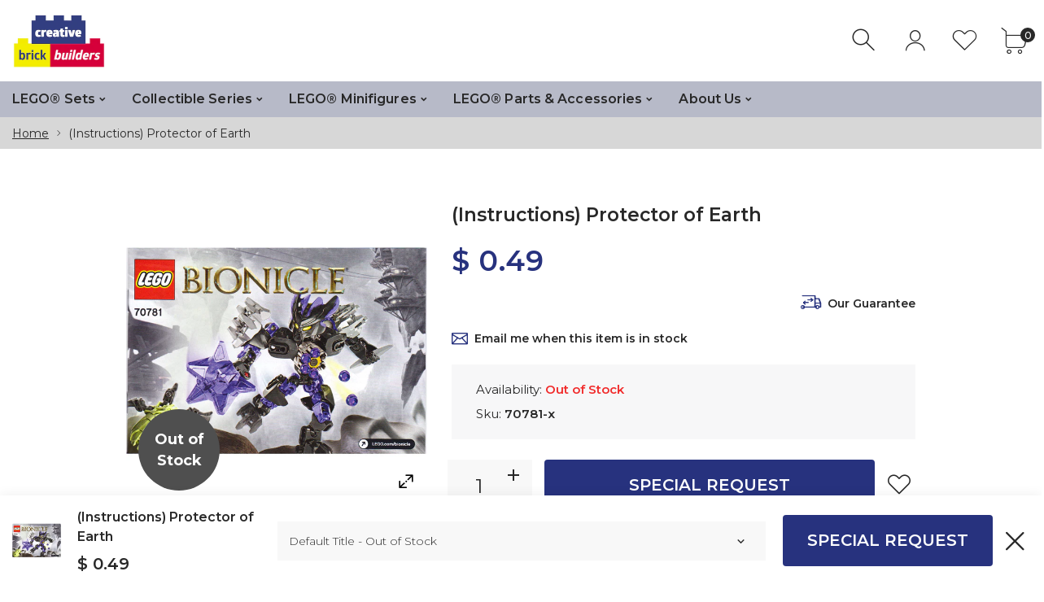

--- FILE ---
content_type: text/html; charset=utf-8
request_url: https://creativebrickbuilders.com/products/70781-x
body_size: 25895
content:
<!doctype html>
<html class="no-js" lang="en">
<head>
     <!--Version 1.3.0    RELEASE-->
<meta charset="utf-8">
<meta http-equiv="X-UA-Compatible" content="IE=edge,chrome=1">
<meta name="viewport" content="width=device-width,initial-scale=1,minimum-scale=1">
<meta name="theme-color" content="">
<link rel="canonical" href="https://creativebrickbuilders.com/products/70781-x"><link rel="shortcut icon" href="//creativebrickbuilders.com/cdn/shop/files/CBB_Favicon2_32x32.png?v=1613741629" type="image/png"><title>Instruction Booklet for LEGO set Protector of Earth&ndash; Creative Brick Builders</title><meta name="description" content="Instruction booklet for the LEGO Bionicle / Protectors set Protector of Earth, first published in 2015.Instruction booklets in stock are all considered ‘used’ quality, and may have wrinkles or bent corners, but will be complete, with no missing pages or significant damage. Please contact us if you would like more infor"><!-- /snippets/social-meta-tags.liquid -->




<meta property="og:site_name" content="Creative Brick Builders">
<meta property="og:url" content="https://creativebrickbuilders.com/products/70781-x">
<meta property="og:title" content="(Instructions) Protector of Earth">
<meta property="og:type" content="product">
<meta property="og:description" content="Instruction booklet for the LEGO Bionicle / Protectors set Protector of Earth, first published in 2015.Instruction booklets in stock are all considered ‘used’ quality, and may have wrinkles or bent corners, but will be complete, with no missing pages or significant damage. Please contact us if you would like more infor">

  <meta property="og:price:amount" content="0.49">
  <meta property="og:price:currency" content="USD">

<meta property="og:image" content="http://creativebrickbuilders.com/cdn/shop/products/70781-1_eebac7f7-1e76-4cc3-a165-1957fbd820b7_1200x1200.png?v=1571439019">
<meta property="og:image:secure_url" content="https://creativebrickbuilders.com/cdn/shop/products/70781-1_eebac7f7-1e76-4cc3-a165-1957fbd820b7_1200x1200.png?v=1571439019">


  <meta name="twitter:site" content="@#">

<meta name="twitter:card" content="summary_large_image">
<meta name="twitter:title" content="(Instructions) Protector of Earth">
<meta name="twitter:description" content="Instruction booklet for the LEGO Bionicle / Protectors set Protector of Earth, first published in 2015.Instruction booklets in stock are all considered ‘used’ quality, and may have wrinkles or bent corners, but will be complete, with no missing pages or significant damage. Please contact us if you would like more infor">


<link rel="preconnect" href="//fonts.shopifycdn.com">
<link rel="preconnect" href="//fonts.googleapis.com" crossorigin>
<link rel="dns-prefetch" href="//fonts.googleapis.com">
<link rel="dns-prefetch" href="//productreviews.shopifycdn.com">
<link rel="dns-prefetch" href="//cdn.shopify.com">

<link rel="preload" href="//creativebrickbuilders.com/cdn/shop/t/44/assets/vendor.min.css?v=137976765657310889901589724816" as="style">


	<link href="https://fonts.googleapis.com/css2?family=Montserrat:ital,wght@0,300;0,400;0,500;0,600;0,700;0,800;0,900;1,400;1,500;1,600;1,700;1,800;1,900&display=swap" rel="stylesheet">








<style>
    body:not(.is-icons-loaded):not(.documentLoad) .minicart-qty,
body:not(.is-icons-loaded):not(.documentLoad) .mmenu>li>a:not(:only-child):after,
body:not(.is-icons-loaded):not(.documentLoad) [class^="icon-"],
body:not(.is-icons-loaded):not(.documentLoad) [class*=" icon-"],
body:not(.is-icons-loaded):not(.documentLoad) .select-wrapper:before {
    opacity: 0;
}
@media (min-width: 1630px){
    .container:not(.container-prd-block):not(.coming-soon-block) {
        max-width: 1600px;
    }
    .holder-subscribe-full.holder-subscribe--compact > .container {
        max-width: 1570px;
    }
}
.fancybox-thumbs__list a {
    width: 75px;
    height: 75px !important;
    max-height: none !important;
    background-size: auto 100%;
    background: transparent;
}

</style>

<link href="//creativebrickbuilders.com/cdn/shop/t/44/assets/vendor.min.css?v=137976765657310889901589724816" rel="stylesheet">


<link rel="preload" href="//creativebrickbuilders.com/cdn/shop/t/44/assets/bootstrap.min.css?v=39699750872579361291589724793" as="style">
<link rel="preload" href="//creativebrickbuilders.com/cdn/shop/t/44/assets/style.css?v=84234410536174573581595393807" as="style">
<link href="//creativebrickbuilders.com/cdn/shop/t/44/assets/bootstrap.min.css?v=39699750872579361291589724793" rel="stylesheet">
<link href="//creativebrickbuilders.com/cdn/shop/t/44/assets/style.css?v=84234410536174573581595393807" rel="stylesheet" type="text/css" media="all" />
<noscript id="deferred-styles">
    <link href="//creativebrickbuilders.com/cdn/shop/t/44/assets/icons.css?v=172772376513089910871589724800" rel="stylesheet" type="text/css" media="all" />
</noscript >

<link href="//creativebrickbuilders.com/cdn/shop/t/44/assets/custom.css?v=111603181540343972631589724795" rel="stylesheet" type="text/css" media="all" />

<script>
	function loadIconFonts() {
		var iconfont = new FontFace('icon-foxic', 'url(//creativebrickbuilders.com/cdn/shop/t/44/assets/icon-foxic.woff?v=135728971266837770571589724799)');
		iconfont.load().then(function(loaded_face) {
			document.fonts.add(loaded_face);
			setTimeout(function () {
				document.body.classList.add('is-icons-loaded');
			}, 1000);
		})
	}
	document.addEventListener("DOMContentLoaded", loadIconFonts);
	var loadDeferredStyles = function() {
		var addStylesNode = document.getElementById("deferred-styles");
		var replacement = document.createElement("div");
		replacement.innerHTML = addStylesNode.textContent;
		document.body.appendChild(replacement)
		addStylesNode.parentElement.removeChild(addStylesNode);
	};
	var raf = window.requestAnimationFrame || window.mozRequestAnimationFrame ||
		window.webkitRequestAnimationFrame || window.msRequestAnimationFrame;
	if (raf) raf(function() { window.setTimeout(loadDeferredStyles, 0); });
	else window.addEventListener('load', loadDeferredStyles);
	window.js_helper = {};
	js_helper = {
		strings: {
			addToCart: "Add to cart",
			soldOut: "Out of Stock",
			in_stock: "In stock",
			unavailable: "Unavailable",
			regularPrice: "Regular price",
			salePrice: "Sale price",
			sale: "Sale",
			adding: "Adding..",
			added: "In cart",
			error: "Some items became unavailable",
			remove: "Remove",
			quantity: "Quantity",
			ufortunately_left: "Unfortunately, left ",
			left_in_stock_2: "in stock",
			send_inform: "Email me when restocked",
			view_full_info: "View Details",
			quick_view: "QUICK VIEW",
			remove_from_wishlist: "Remove From Wishlist",
		},
		moneyFormat: "$ {{amount}}",
		moneyFormatWithCurrency: "$ {{amount}} USD",
		cart : {"note":null,"attributes":{},"original_total_price":0,"total_price":0,"total_discount":0,"total_weight":0.0,"item_count":0,"items":[],"requires_shipping":false,"currency":"USD","items_subtotal_price":0,"cart_level_discount_applications":[],"checkout_charge_amount":0}
	}
	document.documentElement.className = document.documentElement.className.replace('no-js', 'js');
</script>
<link href="//creativebrickbuilders.com/cdn/shop/t/44/assets/jquery.min.js?v=122536158297655735791589724805" rel="preload" as="script">
<link href="//creativebrickbuilders.com/cdn/shop/t/44/assets/lazysizes.js?v=9828648637280224331589724807" rel="preload" as="script">
<script src="//creativebrickbuilders.com/cdn/shop/t/44/assets/jquery.min.js?v=122536158297655735791589724805"></script>
<script src="//creativebrickbuilders.com/cdn/shop/t/44/assets/lazysizes.js?v=9828648637280224331589724807" async="async"></script>
     <script>window.performance && window.performance.mark && window.performance.mark('shopify.content_for_header.start');</script><meta id="shopify-digital-wallet" name="shopify-digital-wallet" content="/6653187/digital_wallets/dialog">
<meta name="shopify-checkout-api-token" content="48eaa958258e248f1b75865ae161df4a">
<meta id="in-context-paypal-metadata" data-shop-id="6653187" data-venmo-supported="false" data-environment="production" data-locale="en_US" data-paypal-v4="true" data-currency="USD">
<link rel="alternate" type="application/json+oembed" href="https://creativebrickbuilders.com/products/70781-x.oembed">
<script async="async" src="/checkouts/internal/preloads.js?locale=en-US"></script>
<link rel="preconnect" href="https://shop.app" crossorigin="anonymous">
<script async="async" src="https://shop.app/checkouts/internal/preloads.js?locale=en-US&shop_id=6653187" crossorigin="anonymous"></script>
<script id="shopify-features" type="application/json">{"accessToken":"48eaa958258e248f1b75865ae161df4a","betas":["rich-media-storefront-analytics"],"domain":"creativebrickbuilders.com","predictiveSearch":true,"shopId":6653187,"locale":"en"}</script>
<script>var Shopify = Shopify || {};
Shopify.shop = "creative-brick-builders.myshopify.com";
Shopify.locale = "en";
Shopify.currency = {"active":"USD","rate":"1.0"};
Shopify.country = "US";
Shopify.theme = {"name":"Foxic Theme 1.3","id":99457073306,"schema_name":"Foxic","schema_version":"1.3","theme_store_id":null,"role":"main"};
Shopify.theme.handle = "null";
Shopify.theme.style = {"id":null,"handle":null};
Shopify.cdnHost = "creativebrickbuilders.com/cdn";
Shopify.routes = Shopify.routes || {};
Shopify.routes.root = "/";</script>
<script type="module">!function(o){(o.Shopify=o.Shopify||{}).modules=!0}(window);</script>
<script>!function(o){function n(){var o=[];function n(){o.push(Array.prototype.slice.apply(arguments))}return n.q=o,n}var t=o.Shopify=o.Shopify||{};t.loadFeatures=n(),t.autoloadFeatures=n()}(window);</script>
<script>
  window.ShopifyPay = window.ShopifyPay || {};
  window.ShopifyPay.apiHost = "shop.app\/pay";
  window.ShopifyPay.redirectState = null;
</script>
<script id="shop-js-analytics" type="application/json">{"pageType":"product"}</script>
<script defer="defer" async type="module" src="//creativebrickbuilders.com/cdn/shopifycloud/shop-js/modules/v2/client.init-shop-cart-sync_BdyHc3Nr.en.esm.js"></script>
<script defer="defer" async type="module" src="//creativebrickbuilders.com/cdn/shopifycloud/shop-js/modules/v2/chunk.common_Daul8nwZ.esm.js"></script>
<script type="module">
  await import("//creativebrickbuilders.com/cdn/shopifycloud/shop-js/modules/v2/client.init-shop-cart-sync_BdyHc3Nr.en.esm.js");
await import("//creativebrickbuilders.com/cdn/shopifycloud/shop-js/modules/v2/chunk.common_Daul8nwZ.esm.js");

  window.Shopify.SignInWithShop?.initShopCartSync?.({"fedCMEnabled":true,"windoidEnabled":true});

</script>
<script>
  window.Shopify = window.Shopify || {};
  if (!window.Shopify.featureAssets) window.Shopify.featureAssets = {};
  window.Shopify.featureAssets['shop-js'] = {"shop-cart-sync":["modules/v2/client.shop-cart-sync_QYOiDySF.en.esm.js","modules/v2/chunk.common_Daul8nwZ.esm.js"],"init-fed-cm":["modules/v2/client.init-fed-cm_DchLp9rc.en.esm.js","modules/v2/chunk.common_Daul8nwZ.esm.js"],"shop-button":["modules/v2/client.shop-button_OV7bAJc5.en.esm.js","modules/v2/chunk.common_Daul8nwZ.esm.js"],"init-windoid":["modules/v2/client.init-windoid_DwxFKQ8e.en.esm.js","modules/v2/chunk.common_Daul8nwZ.esm.js"],"shop-cash-offers":["modules/v2/client.shop-cash-offers_DWtL6Bq3.en.esm.js","modules/v2/chunk.common_Daul8nwZ.esm.js","modules/v2/chunk.modal_CQq8HTM6.esm.js"],"shop-toast-manager":["modules/v2/client.shop-toast-manager_CX9r1SjA.en.esm.js","modules/v2/chunk.common_Daul8nwZ.esm.js"],"init-shop-email-lookup-coordinator":["modules/v2/client.init-shop-email-lookup-coordinator_UhKnw74l.en.esm.js","modules/v2/chunk.common_Daul8nwZ.esm.js"],"pay-button":["modules/v2/client.pay-button_DzxNnLDY.en.esm.js","modules/v2/chunk.common_Daul8nwZ.esm.js"],"avatar":["modules/v2/client.avatar_BTnouDA3.en.esm.js"],"init-shop-cart-sync":["modules/v2/client.init-shop-cart-sync_BdyHc3Nr.en.esm.js","modules/v2/chunk.common_Daul8nwZ.esm.js"],"shop-login-button":["modules/v2/client.shop-login-button_D8B466_1.en.esm.js","modules/v2/chunk.common_Daul8nwZ.esm.js","modules/v2/chunk.modal_CQq8HTM6.esm.js"],"init-customer-accounts-sign-up":["modules/v2/client.init-customer-accounts-sign-up_C8fpPm4i.en.esm.js","modules/v2/client.shop-login-button_D8B466_1.en.esm.js","modules/v2/chunk.common_Daul8nwZ.esm.js","modules/v2/chunk.modal_CQq8HTM6.esm.js"],"init-shop-for-new-customer-accounts":["modules/v2/client.init-shop-for-new-customer-accounts_CVTO0Ztu.en.esm.js","modules/v2/client.shop-login-button_D8B466_1.en.esm.js","modules/v2/chunk.common_Daul8nwZ.esm.js","modules/v2/chunk.modal_CQq8HTM6.esm.js"],"init-customer-accounts":["modules/v2/client.init-customer-accounts_dRgKMfrE.en.esm.js","modules/v2/client.shop-login-button_D8B466_1.en.esm.js","modules/v2/chunk.common_Daul8nwZ.esm.js","modules/v2/chunk.modal_CQq8HTM6.esm.js"],"shop-follow-button":["modules/v2/client.shop-follow-button_CkZpjEct.en.esm.js","modules/v2/chunk.common_Daul8nwZ.esm.js","modules/v2/chunk.modal_CQq8HTM6.esm.js"],"lead-capture":["modules/v2/client.lead-capture_BntHBhfp.en.esm.js","modules/v2/chunk.common_Daul8nwZ.esm.js","modules/v2/chunk.modal_CQq8HTM6.esm.js"],"checkout-modal":["modules/v2/client.checkout-modal_CfxcYbTm.en.esm.js","modules/v2/chunk.common_Daul8nwZ.esm.js","modules/v2/chunk.modal_CQq8HTM6.esm.js"],"shop-login":["modules/v2/client.shop-login_Da4GZ2H6.en.esm.js","modules/v2/chunk.common_Daul8nwZ.esm.js","modules/v2/chunk.modal_CQq8HTM6.esm.js"],"payment-terms":["modules/v2/client.payment-terms_MV4M3zvL.en.esm.js","modules/v2/chunk.common_Daul8nwZ.esm.js","modules/v2/chunk.modal_CQq8HTM6.esm.js"]};
</script>
<script>(function() {
  var isLoaded = false;
  function asyncLoad() {
    if (isLoaded) return;
    isLoaded = true;
    var urls = ["https:\/\/app.marsello.com\/Portal\/Custom\/ScriptToInstall\/5bf08187811f9e12582c974a?aProvId=5bf024cb811f9e12582987d9\u0026shop=creative-brick-builders.myshopify.com"];
    for (var i = 0; i < urls.length; i++) {
      var s = document.createElement('script');
      s.type = 'text/javascript';
      s.async = true;
      s.src = urls[i];
      var x = document.getElementsByTagName('script')[0];
      x.parentNode.insertBefore(s, x);
    }
  };
  if(window.attachEvent) {
    window.attachEvent('onload', asyncLoad);
  } else {
    window.addEventListener('load', asyncLoad, false);
  }
})();</script>
<script id="__st">var __st={"a":6653187,"offset":-21600,"reqid":"60f451cf-a508-4ca9-9de8-5a9ec1f592cc-1769018718","pageurl":"creativebrickbuilders.com\/products\/70781-x","u":"6d56f1f3e90a","p":"product","rtyp":"product","rid":2516035469372};</script>
<script>window.ShopifyPaypalV4VisibilityTracking = true;</script>
<script id="captcha-bootstrap">!function(){'use strict';const t='contact',e='account',n='new_comment',o=[[t,t],['blogs',n],['comments',n],[t,'customer']],c=[[e,'customer_login'],[e,'guest_login'],[e,'recover_customer_password'],[e,'create_customer']],r=t=>t.map((([t,e])=>`form[action*='/${t}']:not([data-nocaptcha='true']) input[name='form_type'][value='${e}']`)).join(','),a=t=>()=>t?[...document.querySelectorAll(t)].map((t=>t.form)):[];function s(){const t=[...o],e=r(t);return a(e)}const i='password',u='form_key',d=['recaptcha-v3-token','g-recaptcha-response','h-captcha-response',i],f=()=>{try{return window.sessionStorage}catch{return}},m='__shopify_v',_=t=>t.elements[u];function p(t,e,n=!1){try{const o=window.sessionStorage,c=JSON.parse(o.getItem(e)),{data:r}=function(t){const{data:e,action:n}=t;return t[m]||n?{data:e,action:n}:{data:t,action:n}}(c);for(const[e,n]of Object.entries(r))t.elements[e]&&(t.elements[e].value=n);n&&o.removeItem(e)}catch(o){console.error('form repopulation failed',{error:o})}}const l='form_type',E='cptcha';function T(t){t.dataset[E]=!0}const w=window,h=w.document,L='Shopify',v='ce_forms',y='captcha';let A=!1;((t,e)=>{const n=(g='f06e6c50-85a8-45c8-87d0-21a2b65856fe',I='https://cdn.shopify.com/shopifycloud/storefront-forms-hcaptcha/ce_storefront_forms_captcha_hcaptcha.v1.5.2.iife.js',D={infoText:'Protected by hCaptcha',privacyText:'Privacy',termsText:'Terms'},(t,e,n)=>{const o=w[L][v],c=o.bindForm;if(c)return c(t,g,e,D).then(n);var r;o.q.push([[t,g,e,D],n]),r=I,A||(h.body.append(Object.assign(h.createElement('script'),{id:'captcha-provider',async:!0,src:r})),A=!0)});var g,I,D;w[L]=w[L]||{},w[L][v]=w[L][v]||{},w[L][v].q=[],w[L][y]=w[L][y]||{},w[L][y].protect=function(t,e){n(t,void 0,e),T(t)},Object.freeze(w[L][y]),function(t,e,n,w,h,L){const[v,y,A,g]=function(t,e,n){const i=e?o:[],u=t?c:[],d=[...i,...u],f=r(d),m=r(i),_=r(d.filter((([t,e])=>n.includes(e))));return[a(f),a(m),a(_),s()]}(w,h,L),I=t=>{const e=t.target;return e instanceof HTMLFormElement?e:e&&e.form},D=t=>v().includes(t);t.addEventListener('submit',(t=>{const e=I(t);if(!e)return;const n=D(e)&&!e.dataset.hcaptchaBound&&!e.dataset.recaptchaBound,o=_(e),c=g().includes(e)&&(!o||!o.value);(n||c)&&t.preventDefault(),c&&!n&&(function(t){try{if(!f())return;!function(t){const e=f();if(!e)return;const n=_(t);if(!n)return;const o=n.value;o&&e.removeItem(o)}(t);const e=Array.from(Array(32),(()=>Math.random().toString(36)[2])).join('');!function(t,e){_(t)||t.append(Object.assign(document.createElement('input'),{type:'hidden',name:u})),t.elements[u].value=e}(t,e),function(t,e){const n=f();if(!n)return;const o=[...t.querySelectorAll(`input[type='${i}']`)].map((({name:t})=>t)),c=[...d,...o],r={};for(const[a,s]of new FormData(t).entries())c.includes(a)||(r[a]=s);n.setItem(e,JSON.stringify({[m]:1,action:t.action,data:r}))}(t,e)}catch(e){console.error('failed to persist form',e)}}(e),e.submit())}));const S=(t,e)=>{t&&!t.dataset[E]&&(n(t,e.some((e=>e===t))),T(t))};for(const o of['focusin','change'])t.addEventListener(o,(t=>{const e=I(t);D(e)&&S(e,y())}));const B=e.get('form_key'),M=e.get(l),P=B&&M;t.addEventListener('DOMContentLoaded',(()=>{const t=y();if(P)for(const e of t)e.elements[l].value===M&&p(e,B);[...new Set([...A(),...v().filter((t=>'true'===t.dataset.shopifyCaptcha))])].forEach((e=>S(e,t)))}))}(h,new URLSearchParams(w.location.search),n,t,e,['guest_login'])})(!0,!0)}();</script>
<script integrity="sha256-4kQ18oKyAcykRKYeNunJcIwy7WH5gtpwJnB7kiuLZ1E=" data-source-attribution="shopify.loadfeatures" defer="defer" src="//creativebrickbuilders.com/cdn/shopifycloud/storefront/assets/storefront/load_feature-a0a9edcb.js" crossorigin="anonymous"></script>
<script crossorigin="anonymous" defer="defer" src="//creativebrickbuilders.com/cdn/shopifycloud/storefront/assets/shopify_pay/storefront-65b4c6d7.js?v=20250812"></script>
<script data-source-attribution="shopify.dynamic_checkout.dynamic.init">var Shopify=Shopify||{};Shopify.PaymentButton=Shopify.PaymentButton||{isStorefrontPortableWallets:!0,init:function(){window.Shopify.PaymentButton.init=function(){};var t=document.createElement("script");t.src="https://creativebrickbuilders.com/cdn/shopifycloud/portable-wallets/latest/portable-wallets.en.js",t.type="module",document.head.appendChild(t)}};
</script>
<script data-source-attribution="shopify.dynamic_checkout.buyer_consent">
  function portableWalletsHideBuyerConsent(e){var t=document.getElementById("shopify-buyer-consent"),n=document.getElementById("shopify-subscription-policy-button");t&&n&&(t.classList.add("hidden"),t.setAttribute("aria-hidden","true"),n.removeEventListener("click",e))}function portableWalletsShowBuyerConsent(e){var t=document.getElementById("shopify-buyer-consent"),n=document.getElementById("shopify-subscription-policy-button");t&&n&&(t.classList.remove("hidden"),t.removeAttribute("aria-hidden"),n.addEventListener("click",e))}window.Shopify?.PaymentButton&&(window.Shopify.PaymentButton.hideBuyerConsent=portableWalletsHideBuyerConsent,window.Shopify.PaymentButton.showBuyerConsent=portableWalletsShowBuyerConsent);
</script>
<script data-source-attribution="shopify.dynamic_checkout.cart.bootstrap">document.addEventListener("DOMContentLoaded",(function(){function t(){return document.querySelector("shopify-accelerated-checkout-cart, shopify-accelerated-checkout")}if(t())Shopify.PaymentButton.init();else{new MutationObserver((function(e,n){t()&&(Shopify.PaymentButton.init(),n.disconnect())})).observe(document.body,{childList:!0,subtree:!0})}}));
</script>
<link id="shopify-accelerated-checkout-styles" rel="stylesheet" media="screen" href="https://creativebrickbuilders.com/cdn/shopifycloud/portable-wallets/latest/accelerated-checkout-backwards-compat.css" crossorigin="anonymous">
<style id="shopify-accelerated-checkout-cart">
        #shopify-buyer-consent {
  margin-top: 1em;
  display: inline-block;
  width: 100%;
}

#shopify-buyer-consent.hidden {
  display: none;
}

#shopify-subscription-policy-button {
  background: none;
  border: none;
  padding: 0;
  text-decoration: underline;
  font-size: inherit;
  cursor: pointer;
}

#shopify-subscription-policy-button::before {
  box-shadow: none;
}

      </style>

<script>window.performance && window.performance.mark && window.performance.mark('shopify.content_for_header.end');</script>
<link href="https://monorail-edge.shopifysvc.com" rel="dns-prefetch">
<script>(function(){if ("sendBeacon" in navigator && "performance" in window) {try {var session_token_from_headers = performance.getEntriesByType('navigation')[0].serverTiming.find(x => x.name == '_s').description;} catch {var session_token_from_headers = undefined;}var session_cookie_matches = document.cookie.match(/_shopify_s=([^;]*)/);var session_token_from_cookie = session_cookie_matches && session_cookie_matches.length === 2 ? session_cookie_matches[1] : "";var session_token = session_token_from_headers || session_token_from_cookie || "";function handle_abandonment_event(e) {var entries = performance.getEntries().filter(function(entry) {return /monorail-edge.shopifysvc.com/.test(entry.name);});if (!window.abandonment_tracked && entries.length === 0) {window.abandonment_tracked = true;var currentMs = Date.now();var navigation_start = performance.timing.navigationStart;var payload = {shop_id: 6653187,url: window.location.href,navigation_start,duration: currentMs - navigation_start,session_token,page_type: "product"};window.navigator.sendBeacon("https://monorail-edge.shopifysvc.com/v1/produce", JSON.stringify({schema_id: "online_store_buyer_site_abandonment/1.1",payload: payload,metadata: {event_created_at_ms: currentMs,event_sent_at_ms: currentMs}}));}}window.addEventListener('pagehide', handle_abandonment_event);}}());</script>
<script id="web-pixels-manager-setup">(function e(e,d,r,n,o){if(void 0===o&&(o={}),!Boolean(null===(a=null===(i=window.Shopify)||void 0===i?void 0:i.analytics)||void 0===a?void 0:a.replayQueue)){var i,a;window.Shopify=window.Shopify||{};var t=window.Shopify;t.analytics=t.analytics||{};var s=t.analytics;s.replayQueue=[],s.publish=function(e,d,r){return s.replayQueue.push([e,d,r]),!0};try{self.performance.mark("wpm:start")}catch(e){}var l=function(){var e={modern:/Edge?\/(1{2}[4-9]|1[2-9]\d|[2-9]\d{2}|\d{4,})\.\d+(\.\d+|)|Firefox\/(1{2}[4-9]|1[2-9]\d|[2-9]\d{2}|\d{4,})\.\d+(\.\d+|)|Chrom(ium|e)\/(9{2}|\d{3,})\.\d+(\.\d+|)|(Maci|X1{2}).+ Version\/(15\.\d+|(1[6-9]|[2-9]\d|\d{3,})\.\d+)([,.]\d+|)( \(\w+\)|)( Mobile\/\w+|) Safari\/|Chrome.+OPR\/(9{2}|\d{3,})\.\d+\.\d+|(CPU[ +]OS|iPhone[ +]OS|CPU[ +]iPhone|CPU IPhone OS|CPU iPad OS)[ +]+(15[._]\d+|(1[6-9]|[2-9]\d|\d{3,})[._]\d+)([._]\d+|)|Android:?[ /-](13[3-9]|1[4-9]\d|[2-9]\d{2}|\d{4,})(\.\d+|)(\.\d+|)|Android.+Firefox\/(13[5-9]|1[4-9]\d|[2-9]\d{2}|\d{4,})\.\d+(\.\d+|)|Android.+Chrom(ium|e)\/(13[3-9]|1[4-9]\d|[2-9]\d{2}|\d{4,})\.\d+(\.\d+|)|SamsungBrowser\/([2-9]\d|\d{3,})\.\d+/,legacy:/Edge?\/(1[6-9]|[2-9]\d|\d{3,})\.\d+(\.\d+|)|Firefox\/(5[4-9]|[6-9]\d|\d{3,})\.\d+(\.\d+|)|Chrom(ium|e)\/(5[1-9]|[6-9]\d|\d{3,})\.\d+(\.\d+|)([\d.]+$|.*Safari\/(?![\d.]+ Edge\/[\d.]+$))|(Maci|X1{2}).+ Version\/(10\.\d+|(1[1-9]|[2-9]\d|\d{3,})\.\d+)([,.]\d+|)( \(\w+\)|)( Mobile\/\w+|) Safari\/|Chrome.+OPR\/(3[89]|[4-9]\d|\d{3,})\.\d+\.\d+|(CPU[ +]OS|iPhone[ +]OS|CPU[ +]iPhone|CPU IPhone OS|CPU iPad OS)[ +]+(10[._]\d+|(1[1-9]|[2-9]\d|\d{3,})[._]\d+)([._]\d+|)|Android:?[ /-](13[3-9]|1[4-9]\d|[2-9]\d{2}|\d{4,})(\.\d+|)(\.\d+|)|Mobile Safari.+OPR\/([89]\d|\d{3,})\.\d+\.\d+|Android.+Firefox\/(13[5-9]|1[4-9]\d|[2-9]\d{2}|\d{4,})\.\d+(\.\d+|)|Android.+Chrom(ium|e)\/(13[3-9]|1[4-9]\d|[2-9]\d{2}|\d{4,})\.\d+(\.\d+|)|Android.+(UC? ?Browser|UCWEB|U3)[ /]?(15\.([5-9]|\d{2,})|(1[6-9]|[2-9]\d|\d{3,})\.\d+)\.\d+|SamsungBrowser\/(5\.\d+|([6-9]|\d{2,})\.\d+)|Android.+MQ{2}Browser\/(14(\.(9|\d{2,})|)|(1[5-9]|[2-9]\d|\d{3,})(\.\d+|))(\.\d+|)|K[Aa][Ii]OS\/(3\.\d+|([4-9]|\d{2,})\.\d+)(\.\d+|)/},d=e.modern,r=e.legacy,n=navigator.userAgent;return n.match(d)?"modern":n.match(r)?"legacy":"unknown"}(),u="modern"===l?"modern":"legacy",c=(null!=n?n:{modern:"",legacy:""})[u],f=function(e){return[e.baseUrl,"/wpm","/b",e.hashVersion,"modern"===e.buildTarget?"m":"l",".js"].join("")}({baseUrl:d,hashVersion:r,buildTarget:u}),m=function(e){var d=e.version,r=e.bundleTarget,n=e.surface,o=e.pageUrl,i=e.monorailEndpoint;return{emit:function(e){var a=e.status,t=e.errorMsg,s=(new Date).getTime(),l=JSON.stringify({metadata:{event_sent_at_ms:s},events:[{schema_id:"web_pixels_manager_load/3.1",payload:{version:d,bundle_target:r,page_url:o,status:a,surface:n,error_msg:t},metadata:{event_created_at_ms:s}}]});if(!i)return console&&console.warn&&console.warn("[Web Pixels Manager] No Monorail endpoint provided, skipping logging."),!1;try{return self.navigator.sendBeacon.bind(self.navigator)(i,l)}catch(e){}var u=new XMLHttpRequest;try{return u.open("POST",i,!0),u.setRequestHeader("Content-Type","text/plain"),u.send(l),!0}catch(e){return console&&console.warn&&console.warn("[Web Pixels Manager] Got an unhandled error while logging to Monorail."),!1}}}}({version:r,bundleTarget:l,surface:e.surface,pageUrl:self.location.href,monorailEndpoint:e.monorailEndpoint});try{o.browserTarget=l,function(e){var d=e.src,r=e.async,n=void 0===r||r,o=e.onload,i=e.onerror,a=e.sri,t=e.scriptDataAttributes,s=void 0===t?{}:t,l=document.createElement("script"),u=document.querySelector("head"),c=document.querySelector("body");if(l.async=n,l.src=d,a&&(l.integrity=a,l.crossOrigin="anonymous"),s)for(var f in s)if(Object.prototype.hasOwnProperty.call(s,f))try{l.dataset[f]=s[f]}catch(e){}if(o&&l.addEventListener("load",o),i&&l.addEventListener("error",i),u)u.appendChild(l);else{if(!c)throw new Error("Did not find a head or body element to append the script");c.appendChild(l)}}({src:f,async:!0,onload:function(){if(!function(){var e,d;return Boolean(null===(d=null===(e=window.Shopify)||void 0===e?void 0:e.analytics)||void 0===d?void 0:d.initialized)}()){var d=window.webPixelsManager.init(e)||void 0;if(d){var r=window.Shopify.analytics;r.replayQueue.forEach((function(e){var r=e[0],n=e[1],o=e[2];d.publishCustomEvent(r,n,o)})),r.replayQueue=[],r.publish=d.publishCustomEvent,r.visitor=d.visitor,r.initialized=!0}}},onerror:function(){return m.emit({status:"failed",errorMsg:"".concat(f," has failed to load")})},sri:function(e){var d=/^sha384-[A-Za-z0-9+/=]+$/;return"string"==typeof e&&d.test(e)}(c)?c:"",scriptDataAttributes:o}),m.emit({status:"loading"})}catch(e){m.emit({status:"failed",errorMsg:(null==e?void 0:e.message)||"Unknown error"})}}})({shopId: 6653187,storefrontBaseUrl: "https://creativebrickbuilders.com",extensionsBaseUrl: "https://extensions.shopifycdn.com/cdn/shopifycloud/web-pixels-manager",monorailEndpoint: "https://monorail-edge.shopifysvc.com/unstable/produce_batch",surface: "storefront-renderer",enabledBetaFlags: ["2dca8a86"],webPixelsConfigList: [{"id":"76480749","eventPayloadVersion":"v1","runtimeContext":"LAX","scriptVersion":"1","type":"CUSTOM","privacyPurposes":["ANALYTICS"],"name":"Google Analytics tag (migrated)"},{"id":"shopify-app-pixel","configuration":"{}","eventPayloadVersion":"v1","runtimeContext":"STRICT","scriptVersion":"0450","apiClientId":"shopify-pixel","type":"APP","privacyPurposes":["ANALYTICS","MARKETING"]},{"id":"shopify-custom-pixel","eventPayloadVersion":"v1","runtimeContext":"LAX","scriptVersion":"0450","apiClientId":"shopify-pixel","type":"CUSTOM","privacyPurposes":["ANALYTICS","MARKETING"]}],isMerchantRequest: false,initData: {"shop":{"name":"Creative Brick Builders","paymentSettings":{"currencyCode":"USD"},"myshopifyDomain":"creative-brick-builders.myshopify.com","countryCode":"US","storefrontUrl":"https:\/\/creativebrickbuilders.com"},"customer":null,"cart":null,"checkout":null,"productVariants":[{"price":{"amount":0.49,"currencyCode":"USD"},"product":{"title":"(Instructions) Protector of Earth","vendor":"LEGO Instructions","id":"2516035469372","untranslatedTitle":"(Instructions) Protector of Earth","url":"\/products\/70781-x","type":"Bionicle \/ Protectors"},"id":"22475094065212","image":{"src":"\/\/creativebrickbuilders.com\/cdn\/shop\/products\/70781-1_eebac7f7-1e76-4cc3-a165-1957fbd820b7.png?v=1571439019"},"sku":"70781-x","title":"Default Title","untranslatedTitle":"Default Title"}],"purchasingCompany":null},},"https://creativebrickbuilders.com/cdn","fcfee988w5aeb613cpc8e4bc33m6693e112",{"modern":"","legacy":""},{"shopId":"6653187","storefrontBaseUrl":"https:\/\/creativebrickbuilders.com","extensionBaseUrl":"https:\/\/extensions.shopifycdn.com\/cdn\/shopifycloud\/web-pixels-manager","surface":"storefront-renderer","enabledBetaFlags":"[\"2dca8a86\"]","isMerchantRequest":"false","hashVersion":"fcfee988w5aeb613cpc8e4bc33m6693e112","publish":"custom","events":"[[\"page_viewed\",{}],[\"product_viewed\",{\"productVariant\":{\"price\":{\"amount\":0.49,\"currencyCode\":\"USD\"},\"product\":{\"title\":\"(Instructions) Protector of Earth\",\"vendor\":\"LEGO Instructions\",\"id\":\"2516035469372\",\"untranslatedTitle\":\"(Instructions) Protector of Earth\",\"url\":\"\/products\/70781-x\",\"type\":\"Bionicle \/ Protectors\"},\"id\":\"22475094065212\",\"image\":{\"src\":\"\/\/creativebrickbuilders.com\/cdn\/shop\/products\/70781-1_eebac7f7-1e76-4cc3-a165-1957fbd820b7.png?v=1571439019\"},\"sku\":\"70781-x\",\"title\":\"Default Title\",\"untranslatedTitle\":\"Default Title\"}}]]"});</script><script>
  window.ShopifyAnalytics = window.ShopifyAnalytics || {};
  window.ShopifyAnalytics.meta = window.ShopifyAnalytics.meta || {};
  window.ShopifyAnalytics.meta.currency = 'USD';
  var meta = {"product":{"id":2516035469372,"gid":"gid:\/\/shopify\/Product\/2516035469372","vendor":"LEGO Instructions","type":"Bionicle \/ Protectors","handle":"70781-x","variants":[{"id":22475094065212,"price":49,"name":"(Instructions) Protector of Earth","public_title":null,"sku":"70781-x"}],"remote":false},"page":{"pageType":"product","resourceType":"product","resourceId":2516035469372,"requestId":"60f451cf-a508-4ca9-9de8-5a9ec1f592cc-1769018718"}};
  for (var attr in meta) {
    window.ShopifyAnalytics.meta[attr] = meta[attr];
  }
</script>
<script class="analytics">
  (function () {
    var customDocumentWrite = function(content) {
      var jquery = null;

      if (window.jQuery) {
        jquery = window.jQuery;
      } else if (window.Checkout && window.Checkout.$) {
        jquery = window.Checkout.$;
      }

      if (jquery) {
        jquery('body').append(content);
      }
    };

    var hasLoggedConversion = function(token) {
      if (token) {
        return document.cookie.indexOf('loggedConversion=' + token) !== -1;
      }
      return false;
    }

    var setCookieIfConversion = function(token) {
      if (token) {
        var twoMonthsFromNow = new Date(Date.now());
        twoMonthsFromNow.setMonth(twoMonthsFromNow.getMonth() + 2);

        document.cookie = 'loggedConversion=' + token + '; expires=' + twoMonthsFromNow;
      }
    }

    var trekkie = window.ShopifyAnalytics.lib = window.trekkie = window.trekkie || [];
    if (trekkie.integrations) {
      return;
    }
    trekkie.methods = [
      'identify',
      'page',
      'ready',
      'track',
      'trackForm',
      'trackLink'
    ];
    trekkie.factory = function(method) {
      return function() {
        var args = Array.prototype.slice.call(arguments);
        args.unshift(method);
        trekkie.push(args);
        return trekkie;
      };
    };
    for (var i = 0; i < trekkie.methods.length; i++) {
      var key = trekkie.methods[i];
      trekkie[key] = trekkie.factory(key);
    }
    trekkie.load = function(config) {
      trekkie.config = config || {};
      trekkie.config.initialDocumentCookie = document.cookie;
      var first = document.getElementsByTagName('script')[0];
      var script = document.createElement('script');
      script.type = 'text/javascript';
      script.onerror = function(e) {
        var scriptFallback = document.createElement('script');
        scriptFallback.type = 'text/javascript';
        scriptFallback.onerror = function(error) {
                var Monorail = {
      produce: function produce(monorailDomain, schemaId, payload) {
        var currentMs = new Date().getTime();
        var event = {
          schema_id: schemaId,
          payload: payload,
          metadata: {
            event_created_at_ms: currentMs,
            event_sent_at_ms: currentMs
          }
        };
        return Monorail.sendRequest("https://" + monorailDomain + "/v1/produce", JSON.stringify(event));
      },
      sendRequest: function sendRequest(endpointUrl, payload) {
        // Try the sendBeacon API
        if (window && window.navigator && typeof window.navigator.sendBeacon === 'function' && typeof window.Blob === 'function' && !Monorail.isIos12()) {
          var blobData = new window.Blob([payload], {
            type: 'text/plain'
          });

          if (window.navigator.sendBeacon(endpointUrl, blobData)) {
            return true;
          } // sendBeacon was not successful

        } // XHR beacon

        var xhr = new XMLHttpRequest();

        try {
          xhr.open('POST', endpointUrl);
          xhr.setRequestHeader('Content-Type', 'text/plain');
          xhr.send(payload);
        } catch (e) {
          console.log(e);
        }

        return false;
      },
      isIos12: function isIos12() {
        return window.navigator.userAgent.lastIndexOf('iPhone; CPU iPhone OS 12_') !== -1 || window.navigator.userAgent.lastIndexOf('iPad; CPU OS 12_') !== -1;
      }
    };
    Monorail.produce('monorail-edge.shopifysvc.com',
      'trekkie_storefront_load_errors/1.1',
      {shop_id: 6653187,
      theme_id: 99457073306,
      app_name: "storefront",
      context_url: window.location.href,
      source_url: "//creativebrickbuilders.com/cdn/s/trekkie.storefront.cd680fe47e6c39ca5d5df5f0a32d569bc48c0f27.min.js"});

        };
        scriptFallback.async = true;
        scriptFallback.src = '//creativebrickbuilders.com/cdn/s/trekkie.storefront.cd680fe47e6c39ca5d5df5f0a32d569bc48c0f27.min.js';
        first.parentNode.insertBefore(scriptFallback, first);
      };
      script.async = true;
      script.src = '//creativebrickbuilders.com/cdn/s/trekkie.storefront.cd680fe47e6c39ca5d5df5f0a32d569bc48c0f27.min.js';
      first.parentNode.insertBefore(script, first);
    };
    trekkie.load(
      {"Trekkie":{"appName":"storefront","development":false,"defaultAttributes":{"shopId":6653187,"isMerchantRequest":null,"themeId":99457073306,"themeCityHash":"6745645279928647437","contentLanguage":"en","currency":"USD","eventMetadataId":"58465063-93ce-48ee-a338-792aad9b8f2e"},"isServerSideCookieWritingEnabled":true,"monorailRegion":"shop_domain","enabledBetaFlags":["65f19447"]},"Session Attribution":{},"S2S":{"facebookCapiEnabled":false,"source":"trekkie-storefront-renderer","apiClientId":580111}}
    );

    var loaded = false;
    trekkie.ready(function() {
      if (loaded) return;
      loaded = true;

      window.ShopifyAnalytics.lib = window.trekkie;

      var originalDocumentWrite = document.write;
      document.write = customDocumentWrite;
      try { window.ShopifyAnalytics.merchantGoogleAnalytics.call(this); } catch(error) {};
      document.write = originalDocumentWrite;

      window.ShopifyAnalytics.lib.page(null,{"pageType":"product","resourceType":"product","resourceId":2516035469372,"requestId":"60f451cf-a508-4ca9-9de8-5a9ec1f592cc-1769018718","shopifyEmitted":true});

      var match = window.location.pathname.match(/checkouts\/(.+)\/(thank_you|post_purchase)/)
      var token = match? match[1]: undefined;
      if (!hasLoggedConversion(token)) {
        setCookieIfConversion(token);
        window.ShopifyAnalytics.lib.track("Viewed Product",{"currency":"USD","variantId":22475094065212,"productId":2516035469372,"productGid":"gid:\/\/shopify\/Product\/2516035469372","name":"(Instructions) Protector of Earth","price":"0.49","sku":"70781-x","brand":"LEGO Instructions","variant":null,"category":"Bionicle \/ Protectors","nonInteraction":true,"remote":false},undefined,undefined,{"shopifyEmitted":true});
      window.ShopifyAnalytics.lib.track("monorail:\/\/trekkie_storefront_viewed_product\/1.1",{"currency":"USD","variantId":22475094065212,"productId":2516035469372,"productGid":"gid:\/\/shopify\/Product\/2516035469372","name":"(Instructions) Protector of Earth","price":"0.49","sku":"70781-x","brand":"LEGO Instructions","variant":null,"category":"Bionicle \/ Protectors","nonInteraction":true,"remote":false,"referer":"https:\/\/creativebrickbuilders.com\/products\/70781-x"});
      }
    });


        var eventsListenerScript = document.createElement('script');
        eventsListenerScript.async = true;
        eventsListenerScript.src = "//creativebrickbuilders.com/cdn/shopifycloud/storefront/assets/shop_events_listener-3da45d37.js";
        document.getElementsByTagName('head')[0].appendChild(eventsListenerScript);

})();</script>
  <script>
  if (!window.ga || (window.ga && typeof window.ga !== 'function')) {
    window.ga = function ga() {
      (window.ga.q = window.ga.q || []).push(arguments);
      if (window.Shopify && window.Shopify.analytics && typeof window.Shopify.analytics.publish === 'function') {
        window.Shopify.analytics.publish("ga_stub_called", {}, {sendTo: "google_osp_migration"});
      }
      console.error("Shopify's Google Analytics stub called with:", Array.from(arguments), "\nSee https://help.shopify.com/manual/promoting-marketing/pixels/pixel-migration#google for more information.");
    };
    if (window.Shopify && window.Shopify.analytics && typeof window.Shopify.analytics.publish === 'function') {
      window.Shopify.analytics.publish("ga_stub_initialized", {}, {sendTo: "google_osp_migration"});
    }
  }
</script>
<script
  defer
  src="https://creativebrickbuilders.com/cdn/shopifycloud/perf-kit/shopify-perf-kit-3.0.4.min.js"
  data-application="storefront-renderer"
  data-shop-id="6653187"
  data-render-region="gcp-us-central1"
  data-page-type="product"
  data-theme-instance-id="99457073306"
  data-theme-name="Foxic"
  data-theme-version="1.3"
  data-monorail-region="shop_domain"
  data-resource-timing-sampling-rate="10"
  data-shs="true"
  data-shs-beacon="true"
  data-shs-export-with-fetch="true"
  data-shs-logs-sample-rate="1"
  data-shs-beacon-endpoint="https://creativebrickbuilders.com/api/collect"
></script>
</head>
<body class="template-product page- equal-height    ">

<div id="shopify-section-header" class="shopify-section hdr-wrap"><header class="hdr-wrap "  data-section-id="header" data-section-type="header-section">
    
    <div class="hdr hdr-style4">
    <div class="hdr-content">
        <div class="container">
            <div class="row">
                <div class="col-auto show-mobile">
                    <!-- Menu Toggle -->
<div class="menu-toggle"> <a href="#" class="mobilemenu-toggle"><i class="icon-menu"></i></a> </div>
<!-- /Menu Toggle -->
                </div>
                <div class="col-auto hdr-logo">
                    <a href="/" class="logo image-container" style="padding-bottom: 61.0%;">
        <img class="lazyload"
             data-src="//creativebrickbuilders.com/cdn/shop/files/CBB_Logo_3f_228x.png?v=1614306434"
             data-srcset="//creativebrickbuilders.com/cdn/shop/files/CBB_Logo_3f_228x.png?v=1614306434 1x, //creativebrickbuilders.com/cdn/shop/files/CBB_Logo_3f_228x.png?v=1614306434 2x"
             alt="Creative Brick Builders"><style>
        @media screen and (min-width: 768px) {
            .hdr-logo > a {width: 114px}
            .hdr-logo > a img {max-width: 114px; width: 100%;}
        }
        @media screen and (max-width: 767px) {
            .hdr-logo > a {width: 122px}
            .hdr-logo > a img {max-width: 122px; width: 100%;}
        }
    </style>
</a>
                </div><div class="hdr-links-wrap col-auto ml-auto"><div class="hdr-inline-link">
                        
<!-- Header Search -->
<div class="search_container_desktop">
    <div class="dropdn dropdn_search dropdn_fullwidth">
        <a href="#" class="dropdn-link js-dropdn-link only-icon" title="Search"><i class="icon-search"></i><span class="dropdn-link-txt">Search</span></a>
        <div class="dropdn-content">
            <div class="container">
                <form action="/search" method="get" class="search search-off-popular" role="search">
                    <input type="hidden" name="type" value="product" />
                    <input type="search" name="q" class="search-input input-empty" placeholder="What are you looking for?">
                    <button type="submit" class="search-button"><i class="icon-search"></i></button>
                    <a href="#" class="search-close js-dropdn-close"><i class="icon-close-thin"></i></a>
                </form>
            </div>
        </div>
    </div>
</div>
<!-- /Header Search -->

                        
<!-- Header Account -->
<div class="dropdn dropdn_account dropdn_fullheight">
    <a href="#" class="dropdn-link js-dropdn-link only-icon" data-panel="#dropdnAccount" title="Log in"><i class="icon-user"></i><span class="dropdn-link-txt">Log in</span></a>
</div>
<!-- /Header Account -->

                        
                        <div class="dropdn dropdn_wishlist">
        <a href="/pages/wishlist" class="dropdn-link only-icon wishlist-link" title="Wishlist">
            <i class="icon-heart"></i><span class="wishlist-qty js-wishlist-qty"></span>
        </a>
    </div>
                        
<div class="dropdn dropdn_fullheight minicart ">
    <a href="#" class="dropdn-link js-dropdn-link minicart-link" data-panel="#dropdnMinicart" title="Your cart">
        <i class="icon-cart"></i>
        <span class="minicart-qty">0</span>
        <span class="minicart-total hide-mobile d-none">$ 0.00</span>
    </a>
</div>

                    </div>
                </div>
            </div>
        </div>
    </div>
    <div class="hdr-navline hdr-navline--light">
        <div class="container">
            <div class="row">
                <div class="col hdr-navline-left">
                    <!--navigation-->
                    <div class="hdr-nav hide-mobile nav-holder justify-content-start">
                        
    
        <ul class="mmenu mmenu-js">
            
                <li class="mmenu-item--simple title-lego-sets">
                    <a href="/collections/sets-in-stock" class=" no-uppercase">LEGO® Sets</a>
                    
                        <div class="mmenu-submenu">
                            <ul class="submenu-list">
                                
                                    <li>
                                        <a href="/collections/sets-in-stock" >Top Sellers</a>
                                        
                                            <ul>
                                                
                                                    <li>
                                                        <a href="/collections/star-wars-sets-in-stock" >Star Wars </a>
                                                        
                                                    </li>
                                                
                                                    <li>
                                                        <a href="/collections/super-heroes-sets-in-stock" >Super Heroes</a>
                                                        
                                                    </li>
                                                
                                                    <li>
                                                        <a href="/collections/sets-harry-potter" >Harry Potter</a>
                                                        
                                                    </li>
                                                
                                                    <li>
                                                        <a href="/collections/sets-architecture" >Architecture</a>
                                                        
                                                    </li>
                                                
                                                    <li>
                                                        <a href="/collections/sets-castle" >Castle</a>
                                                        
                                                    </li>
                                                
                                                    <li>
                                                        <a href="/collections/sets-city" >City / Town</a>
                                                        
                                                    </li>
                                                
                                                    <li>
                                                        <a href="/collections/sets-classic" >Classic</a>
                                                        
                                                    </li>
                                                
                                                    <li>
                                                        <a href="/collections/disney-princess-sets-all" >Disney Princess</a>
                                                        
                                                    </li>
                                                
                                                    <li>
                                                        <a href="/collections/sets-friends" >Friends</a>
                                                        
                                                    </li>
                                                
                                                    <li>
                                                        <a href="/collections/sets-elves" >Elves</a>
                                                        
                                                    </li>
                                                
                                                    <li>
                                                        <a href="/collections/sets-the-lego-movie" >The LEGO Movie</a>
                                                        
                                                    </li>
                                                
                                                    <li>
                                                        <a href="/collections/sets-lego-ideas" >LEGO Ideas </a>
                                                        
                                                    </li>
                                                
                                                    <li>
                                                        <a href="/collections/sets-modular-buildings" >Modular Buildings</a>
                                                        
                                                    </li>
                                                
                                                    <li>
                                                        <a href="/collections/ninjago-sets-in-stock" >Ninjago</a>
                                                        
                                                    </li>
                                                
                                                    <li>
                                                        <a href="/collections/ucs" >UCS (Ultimate Collector's Series)</a>
                                                        
                                                    </li>
                                                
                                            </ul>
                                        
                                    </li>
                                
                                    <li>
                                        <a href="/pages/sets-by-theme" >Movies and Pop Culture</a>
                                        
                                            <ul>
                                                
                                                    <li>
                                                        <a href="/collections/overwatch" >Overwatch</a>
                                                        
                                                    </li>
                                                
                                                    <li>
                                                        <a href="/collections/sets-angry-birds" >Angry Birds</a>
                                                        
                                                    </li>
                                                
                                                    <li>
                                                        <a href="/collections/sets-ghostbusters" >Ghostbusters</a>
                                                        
                                                    </li>
                                                
                                                    <li>
                                                        <a href="/collections/sets-the-hobbit" >The Hobbit / The Lord of the Rings</a>
                                                        
                                                    </li>
                                                
                                                    <li>
                                                        <a href="/collections/indiana-jones" >Indiana Jones</a>
                                                        
                                                    </li>
                                                
                                                    <li>
                                                        <a href="/collections/jurassic-world" >Jurassic World</a>
                                                        
                                                    </li>
                                                
                                                    <li>
                                                        <a href="/collections/sets-minecraft" >Minecraft</a>
                                                        
                                                    </li>
                                                
                                                    <li>
                                                        <a href="/collections/sets-1" >The Lone Ranger</a>
                                                        
                                                    </li>
                                                
                                                    <li>
                                                        <a href="/collections/pirates-of-the-carribean-sets" >Pirates of the Caribbean</a>
                                                        
                                                    </li>
                                                
                                                    <li>
                                                        <a href="/collections/sets-scooby-doo" >Scooby-Doo</a>
                                                        
                                                    </li>
                                                
                                                    <li>
                                                        <a href="/collections/sets-the-simpsons" >The Simpsons</a>
                                                        
                                                    </li>
                                                
                                                    <li>
                                                        <a href="/collections/spongebob-squarepants" >SpongeBob Squarepants</a>
                                                        
                                                    </li>
                                                
                                                    <li>
                                                        <a href="/collections/sets-teenage-mutant-ninja-turtles" >Teenage Mutant Ninja Turtles</a>
                                                        
                                                    </li>
                                                
                                                    <li>
                                                        <a href="/collections/sets-toy-story" >Toy Story</a>
                                                        
                                                    </li>
                                                
                                            </ul>
                                        
                                    </li>
                                
                                    <li>
                                        <a href="/collections/sets-space" >Space</a>
                                        
                                            <ul>
                                                
                                                    <li>
                                                        <a href="/collections/classic-space" >Classic Space</a>
                                                        
                                                    </li>
                                                
                                                    <li>
                                                        <a href="/collections/alien-conquest-sets-all" >Alien Conquest</a>
                                                        
                                                    </li>
                                                
                                                    <li>
                                                        <a href="/collections/blacktron-sets" >Blacktron</a>
                                                        
                                                    </li>
                                                
                                                    <li>
                                                        <a href="/collections/futuron-sets" >Futuron</a>
                                                        
                                                    </li>
                                                
                                                    <li>
                                                        <a href="/collections/galaxy-squad-sets" >Galaxy Squad</a>
                                                        
                                                    </li>
                                                
                                                    <li>
                                                        <a href="/collections/insectoids" >Insectoids</a>
                                                        
                                                    </li>
                                                
                                                    <li>
                                                        <a href="/collections/life-on-mars" >Life on Mars</a>
                                                        
                                                    </li>
                                                
                                                    <li>
                                                        <a href="/collections/mars-mission" >Mars Mission</a>
                                                        
                                                    </li>
                                                
                                                    <li>
                                                        <a href="/collections/m-tron-sets" >M:Tron</a>
                                                        
                                                    </li>
                                                
                                                    <li>
                                                        <a href="/collections/space-police-sets" >Space Police</a>
                                                        
                                                    </li>
                                                
                                                    <li>
                                                        <a href="/collections/ufo-sets" >UFO</a>
                                                        
                                                    </li>
                                                
                                            </ul>
                                        
                                    </li>
                                
                                    <li>
                                        <a href="/pages/sets-by-theme" >Retired Themes</a>
                                        
                                            <ul>
                                                
                                                    <li>
                                                        <a href="/collections/adventurers-sets-all" >Adventurers</a>
                                                        
                                                    </li>
                                                
                                                    <li>
                                                        <a href="/collections/sets-ultra-agents" >Agents / Ultra Agents</a>
                                                        
                                                    </li>
                                                
                                                    <li>
                                                        <a href="/collections/aquazone-sets-all" >Aquazone</a>
                                                        
                                                    </li>
                                                
                                                    <li>
                                                        <a href="/collections/sets-atlantis" >Atlantis</a>
                                                        
                                                    </li>
                                                
                                                    <li>
                                                        <a href="/collections/sets-bionicle" >Bionicle</a>
                                                        
                                                    </li>
                                                
                                                    <li>
                                                        <a href="/collections/lego-dimensions" >Dimensions</a>
                                                        
                                                    </li>
                                                
                                                    <li>
                                                        <a href="/collections/sets-dino" >Dino</a>
                                                        
                                                    </li>
                                                
                                                    <li>
                                                        <a href="/collections/sets-hero-factory" >Hero Factory</a>
                                                        
                                                    </li>
                                                
                                                    <li>
                                                        <a href="/collections/sets-chima" >Legends of Chima</a>
                                                        
                                                    </li>
                                                
                                                    <li>
                                                        <a href="/collections/mixels" >Mixels</a>
                                                        
                                                    </li>
                                                
                                                    <li>
                                                        <a href="/collections/sets-monster-fighters" >Monster Fighters</a>
                                                        
                                                    </li>
                                                
                                                    <li>
                                                        <a href="/collections/sets-nexo-knights" >Nexo Knights</a>
                                                        
                                                    </li>
                                                
                                                    <li>
                                                        <a href="/collections/pirates-sets" >Pirates + Islanders</a>
                                                        
                                                    </li>
                                                
                                                    <li>
                                                        <a href="/collections/power-miners" >Power Miners</a>
                                                        
                                                    </li>
                                                
                                                    <li>
                                                        <a href="/collections/sets-racers-world-racers" >Racers and World Racers</a>
                                                        
                                                    </li>
                                                
                                                    <li>
                                                        <a href="/collections/prince-of-persia-sets" >Prince of Persia</a>
                                                        
                                                    </li>
                                                
                                                    <li>
                                                        <a href="/collections/sets-sculptures" >Sculptures</a>
                                                        
                                                    </li>
                                                
                                                    <li>
                                                        <a href="/collections/studios" >Studios</a>
                                                        
                                                    </li>
                                                
                                                    <li>
                                                        <a href="/collections/viking" >Vikings</a>
                                                        
                                                    </li>
                                                
                                                    <li>
                                                        <a href="/collections/western" >Western</a>
                                                        
                                                    </li>
                                                
                                                    <li>
                                                        <a href="/collections/x-pod" >X-Pod</a>
                                                        
                                                    </li>
                                                
                                            </ul>
                                        
                                    </li>
                                
                                    <li>
                                        <a href="/collections/holiday-all" >Holiday</a>
                                        
                                            <ul>
                                                
                                                    <li>
                                                        <a href="/collections/halloween-sets-all" >Halloween </a>
                                                        
                                                    </li>
                                                
                                                    <li>
                                                        <a href="/collections/sets-holiday-thanksgiving" >Thanksgiving</a>
                                                        
                                                    </li>
                                                
                                                    <li>
                                                        <a href="/collections/holiday-christmas-sets" >Christmas</a>
                                                        
                                                    </li>
                                                
                                                    <li>
                                                        <a href="/collections/advent-calendards" >Advent Calendars</a>
                                                        
                                                    </li>
                                                
                                                    <li>
                                                        <a href="/collections/sets-holiday" >Winter Village</a>
                                                        
                                                    </li>
                                                
                                                    <li>
                                                        <a href="/collections/sets-holiday-easter" >Easter</a>
                                                        
                                                    </li>
                                                
                                                    <li>
                                                        <a href="/collections/sets-holiday-easter-1" >Valentine's Day</a>
                                                        
                                                    </li>
                                                
                                            </ul>
                                        
                                    </li>
                                
                            </ul>
                        </div>
                    
                </li>
            
                <li class="mmenu-item--simple title-collectible-series">
                    <a href="/collections/collectible-series" class=" no-uppercase">Collectible Series</a>
                    
                        <div class="mmenu-submenu">
                            <ul class="submenu-list">
                                
                                    <li>
                                        <a href="/collections/series-minifigs-polybags" >Sealed Mystery Bags (All Series)</a>
                                        
                                    </li>
                                
                                    <li>
                                        <a href="/collections/collectible-series" >Series 1-5 (2010-2011)</a>
                                        
                                            <ul>
                                                
                                                    <li>
                                                        <a href="/collections/collectible-series-1" >Series 1 (2010)</a>
                                                        
                                                    </li>
                                                
                                                    <li>
                                                        <a href="/collections/collectible-series-2" >Series 2 (2010)</a>
                                                        
                                                    </li>
                                                
                                                    <li>
                                                        <a href="/collections/series-3" >Series 3 (2011)</a>
                                                        
                                                    </li>
                                                
                                                    <li>
                                                        <a href="/collections/collectible-series-4" >Series 4 (2011)</a>
                                                        
                                                    </li>
                                                
                                                    <li>
                                                        <a href="/collections/collectible-series-5" >Series 5 (2011)</a>
                                                        
                                                    </li>
                                                
                                            </ul>
                                        
                                    </li>
                                
                                    <li>
                                        <a href="/collections/collectible-series" >Series 6-11 (2012-2013)</a>
                                        
                                            <ul>
                                                
                                                    <li>
                                                        <a href="/collections/collectible-series-6" >Series 6 (2012)</a>
                                                        
                                                    </li>
                                                
                                                    <li>
                                                        <a href="/collections/collectibles-series-7" >Series 7 (2012)</a>
                                                        
                                                    </li>
                                                
                                                    <li>
                                                        <a href="/collections/collectible-series-8" >Series 8 (2012)</a>
                                                        
                                                    </li>
                                                
                                                    <li>
                                                        <a href="/collections/collectible-series-9" >Series 9 (2013)</a>
                                                        
                                                    </li>
                                                
                                                    <li>
                                                        <a href="/collections/collectible-series-10" >Series 10 (2013)</a>
                                                        
                                                    </li>
                                                
                                                    <li>
                                                        <a href="/collections/collectible-series-11" >Series 11 (2013)</a>
                                                        
                                                    </li>
                                                
                                            </ul>
                                        
                                    </li>
                                
                                    <li>
                                        <a href="/collections/collectible-series" >Series 12-16 (2014-2016)</a>
                                        
                                            <ul>
                                                
                                                    <li>
                                                        <a href="/collections/collectible-series-12" >Series 12 (2014)</a>
                                                        
                                                    </li>
                                                
                                                    <li>
                                                        <a href="/collections/collectible-series-13" >Series 13 (2015)</a>
                                                        
                                                    </li>
                                                
                                                    <li>
                                                        <a href="/collections/collectible-series-14" >Series 14 (2015)</a>
                                                        
                                                    </li>
                                                
                                                    <li>
                                                        <a href="/collections/collectible-series-15" >Series 15 (2016)</a>
                                                        
                                                    </li>
                                                
                                                    <li>
                                                        <a href="/collections/series-16" >Series 16 (2016)</a>
                                                        
                                                    </li>
                                                
                                            </ul>
                                        
                                    </li>
                                
                                    <li>
                                        <a href="/collections/collectible-series" >Series 17-20 (2017-2020)</a>
                                        
                                            <ul>
                                                
                                                    <li>
                                                        <a href="/collections/collectible-series-17" >Series 17 (2017)</a>
                                                        
                                                    </li>
                                                
                                                    <li>
                                                        <a href="/collections/collectible-series-18" >Series 18 (2018)</a>
                                                        
                                                    </li>
                                                
                                                    <li>
                                                        <a href="/collections/collectible-series-19" >Series 19 (2019)</a>
                                                        
                                                    </li>
                                                
                                                    <li>
                                                        <a href="/collections/collectible-series-20" >Series 20 (2020)</a>
                                                        
                                                    </li>
                                                
                                            </ul>
                                        
                                    </li>
                                
                                    <li>
                                        <a href="/collections/collectible-series" >Series 21-24 (2021-2024)</a>
                                        
                                            <ul>
                                                
                                                    <li>
                                                        <a href="/collections/collectible-series-21" >Series 21 (2021)</a>
                                                        
                                                    </li>
                                                
                                                    <li>
                                                        <a href="/collections/collectible-series-22" >Series 22 (2022)</a>
                                                        
                                                    </li>
                                                
                                                    <li>
                                                        <a href="/collections/collectible-series-23" >Series 23 (2022)</a>
                                                        
                                                    </li>
                                                
                                                    <li>
                                                        <a href="/collections/collectible-series-24" >Series 24 (2023)</a>
                                                        
                                                    </li>
                                                
                                                    <li>
                                                        <a href="/collections/collectible-series-25" >Series 25 (2024)</a>
                                                        
                                                    </li>
                                                
                                            </ul>
                                        
                                    </li>
                                
                                    <li>
                                        <a href="/collections/collectible-series-harry-potter-2" >Harry Potter (2020)</a>
                                        
                                    </li>
                                
                                    <li>
                                        <a href="/collections/harry-potter-fantastic-beasts-collectible-series" >Harry Potter + Fantastic Beasts (2018)</a>
                                        
                                    </li>
                                
                                    <li>
                                        <a href="/collections/collectible-the-lego-movie" >The LEGO Movie (2014)</a>
                                        
                                    </li>
                                
                                    <li>
                                        <a href="/collections/the-lego-movie-2" >The LEGO Movie 2 (2019)</a>
                                        
                                    </li>
                                
                                    <li>
                                        <a href="/collections/collectible-series-disney" >Disney (2016)</a>
                                        
                                    </li>
                                
                                    <li>
                                        <a href="/collections/collectible-series-disney-series-2" >Disney Series 2 (2019)</a>
                                        
                                    </li>
                                
                                    <li>
                                        <a href="/collections/collectible-series-disney100" >Disney 100 (2023)</a>
                                        
                                    </li>
                                
                                    <li>
                                        <a href="/collections/collectible-series-looney" >Looney Toons (2021)</a>
                                        
                                    </li>
                                
                                    <li>
                                        <a href="/collections/collectible-series-the-lego-batman-movie" >The LEGO Batman Movie (2017)</a>
                                        
                                    </li>
                                
                                    <li>
                                        <a href="/collections/the-lego-ninjago-movie-collectible-minifigs" >The LEGO Ninjago Movie (2017)</a>
                                        
                                    </li>
                                
                                    <li>
                                        <a href="/collections/simpsons-series-1" >Simpsons Series 1 (2014)</a>
                                        
                                    </li>
                                
                                    <li>
                                        <a href="/collections/simpsons-series-2" >Simpsons Series 2 (2015)</a>
                                        
                                    </li>
                                
                                    <li>
                                        <a href="/collections/unikitty-collectible-series" >Unikitty! </a>
                                        
                                    </li>
                                
                                    <li>
                                        <a href="/collections/collectible-series-marvels1" >Marvel (2022)</a>
                                        
                                    </li>
                                
                                    <li>
                                        <a href="/collections/collectible-series-marvels2" >Marvel Series 2 (2023)</a>
                                        
                                    </li>
                                
                            </ul>
                        </div>
                    
                </li>
            
                <li class="mmenu-item--simple title-lego-minifigures">
                    <a href="/collections/minifigs-in-stock" class=" no-uppercase">LEGO® Minifigures</a>
                    
                        <div class="mmenu-submenu">
                            <ul class="submenu-list">
                                
                                    <li>
                                        <a href="/collections/premium-minifigs" >Top Sellers</a>
                                        
                                            <ul>
                                                
                                                    <li>
                                                        <a href="/collections/minifigs-harry-potter" >Harry Potter</a>
                                                        
                                                    </li>
                                                
                                                    <li>
                                                        <a href="/collections/minifigures-star-wars" >Star Wars</a>
                                                        
                                                    </li>
                                                
                                                    <li>
                                                        <a href="/collections/minifigs-super-heroes" >Super Heroes</a>
                                                        
                                                    </li>
                                                
                                                    <li>
                                                        <a href="/collections/minifigs-castle" >Castle</a>
                                                        
                                                    </li>
                                                
                                                    <li>
                                                        <a href="/collections/disney-princess" >Disney Princess</a>
                                                        
                                                    </li>
                                                
                                                    <li>
                                                        <a href="/collections/friends-minifigures" >Friends</a>
                                                        
                                                    </li>
                                                
                                                    <li>
                                                        <a href="/collections/minifigs-elves" >Elves</a>
                                                        
                                                    </li>
                                                
                                                    <li>
                                                        <a href="/collections/ninjago-minifigures-in-stock" >Ninjago</a>
                                                        
                                                    </li>
                                                
                                            </ul>
                                        
                                    </li>
                                
                                    <li>
                                        <a href="/pages/copy-of-minifigures-by-theme" >Movies and Pop Culture</a>
                                        
                                            <ul>
                                                
                                                    <li>
                                                        <a href="/collections/angry-birds" >Angry Birds</a>
                                                        
                                                    </li>
                                                
                                                    <li>
                                                        <a href="/collections/ghostbusters-minifigs" >Ghostbusters</a>
                                                        
                                                    </li>
                                                
                                                    <li>
                                                        <a href="/collections/minifigs-hobbit-and-lord-of-the-rings" >The Hobbit + The Lord of the Rings</a>
                                                        
                                                    </li>
                                                
                                                    <li>
                                                        <a href="/collections/minifigs-indiana-jones" >Indiana Jones</a>
                                                        
                                                    </li>
                                                
                                                    <li>
                                                        <a href="/collections/jurassic-world-minifigs" >Jurassic World</a>
                                                        
                                                    </li>
                                                
                                                    <li>
                                                        <a href="/collections/minifigs-minecraft" >Minecraft</a>
                                                        
                                                    </li>
                                                
                                                    <li>
                                                        <a href="/collections/minifigs-the-lone-ranger" >The Lone Ranger</a>
                                                        
                                                    </li>
                                                
                                                    <li>
                                                        <a href="/collections/minifigs-scooby-doo" >Scooby-Doo</a>
                                                        
                                                    </li>
                                                
                                                    <li>
                                                        <a href="/collections/minifigs-teenage-mutant-ninja-turtles" >Teenage Mutant Ninja Turtles</a>
                                                        
                                                    </li>
                                                
                                                    <li>
                                                        <a href="/collections/minifigs-toy-story" >Toy Story</a>
                                                        
                                                    </li>
                                                
                                                    <li>
                                                        <a href="/collections/minifigs-pirates-of-the-carribean" >Pirates of the Caribbean</a>
                                                        
                                                    </li>
                                                
                                                    <li>
                                                        <a href="/collections/minifigs-the-lego-movie" >The LEGO Movie</a>
                                                        
                                                    </li>
                                                
                                            </ul>
                                        
                                    </li>
                                
                                    <li>
                                        <a href="/collections/minifigs-in-stock" >Classic Themes</a>
                                        
                                            <ul>
                                                
                                                    <li>
                                                        <a href="/collections/minifigs-adventurers" >Adventurers</a>
                                                        
                                                    </li>
                                                
                                                    <li>
                                                        <a href="/collections/minifigs-agents-1" >Agents</a>
                                                        
                                                    </li>
                                                
                                                    <li>
                                                        <a href="/collections/alpha-team" >Alpha Team</a>
                                                        
                                                    </li>
                                                
                                                    <li>
                                                        <a href="/collections/minifigs-aquazone-1" >Aquazone</a>
                                                        
                                                    </li>
                                                
                                                    <li>
                                                        <a href="/collections/minifigs-city-and-town" >City and Town</a>
                                                        
                                                    </li>
                                                
                                                    <li>
                                                        <a href="/collections/exo-force" >Exo-Force</a>
                                                        
                                                    </li>
                                                
                                                    <li>
                                                        <a href="/collections/minifigs-pirates-pirates-of-the-caribbean" >Pirates</a>
                                                        
                                                    </li>
                                                
                                                    <li>
                                                        <a href="/collections/lego-dimensions-minifigures" >Dimensions</a>
                                                        
                                                    </li>
                                                
                                                    <li>
                                                        <a href="/collections/minifigs-agents" >Legends of Chima</a>
                                                        
                                                    </li>
                                                
                                                    <li>
                                                        <a href="/collections/minifigs-monster-fighters" >Monster Fighters</a>
                                                        
                                                    </li>
                                                
                                                    <li>
                                                        <a href="/collections/minifigs-pharaohs-quest" >Pharaoh's Quest</a>
                                                        
                                                    </li>
                                                
                                                    <li>
                                                        <a href="/collections/minifigs-prince-of-persia" >Prince of Persia</a>
                                                        
                                                    </li>
                                                
                                                    <li>
                                                        <a href="/collections/minifigs-power-miners" >Power Miners</a>
                                                        
                                                    </li>
                                                
                                                    <li>
                                                        <a href="/collections/minifigs-nexo-knights" >Nexo Knights</a>
                                                        
                                                    </li>
                                                
                                                    <li>
                                                        <a href="/collections/world-racers" >Racers</a>
                                                        
                                                    </li>
                                                
                                                    <li>
                                                        <a href="/collections/minifigs-sports" >Sports</a>
                                                        
                                                    </li>
                                                
                                                    <li>
                                                        <a href="/collections/minifigs-4-juniors-and-jack-stone" >4 Juniors and Jack Stone Minifigs</a>
                                                        
                                                    </li>
                                                
                                            </ul>
                                        
                                    </li>
                                
                                    <li>
                                        <a href="/collections/minifigs-space" >Space Themes</a>
                                        
                                            <ul>
                                                
                                                    <li>
                                                        <a href="/collections/minifigs-life-on-mars" >Life On Mars</a>
                                                        
                                                    </li>
                                                
                                                    <li>
                                                        <a href="/collections/minifigs-alien-conquest" >Alien Conquest</a>
                                                        
                                                    </li>
                                                
                                                    <li>
                                                        <a href="/collections/minifigs-space-police" >Space Police</a>
                                                        
                                                    </li>
                                                
                                                    <li>
                                                        <a href="/collections/minifigs-galaxy-squad" >Galaxy Squad</a>
                                                        
                                                    </li>
                                                
                                            </ul>
                                        
                                    </li>
                                
                            </ul>
                        </div>
                    
                </li>
            
                <li class="mmenu-item--simple title-lego-parts-accessories">
                    <a href="/collections/parts" class=" no-uppercase">LEGO® Parts & Accessories</a>
                    
                        <div class="mmenu-submenu">
                            <ul class="submenu-list">
                                
                                    <li>
                                        <a href="/collections/animals" >Animals</a>
                                        
                                    </li>
                                
                                    <li>
                                        <a href="/collections/minifig-accessories" >Accessories</a>
                                        
                                            <ul>
                                                
                                                    <li>
                                                        <a href="/collections/weapons" >Weapons</a>
                                                        
                                                    </li>
                                                
                                                    <li>
                                                        <a href="/collections/food-and-drink" >Food and Drink</a>
                                                        
                                                    </li>
                                                
                                            </ul>
                                        
                                    </li>
                                
                                    <li>
                                        <a href="/collections/baseplates" >Baseplates</a>
                                        
                                    </li>
                                
                                    <li>
                                        <a href="/collections/bricks-plates-and-tiles" >Bricks</a>
                                        
                                    </li>
                                
                                    <li>
                                        <a href="/collections/books" >Books</a>
                                        
                                    </li>
                                
                                    <li>
                                        <a href="/collections/boats" >Boats</a>
                                        
                                    </li>
                                
                                    <li>
                                        <a href="/collections/containerss" >Containers</a>
                                        
                                    </li>
                                
                                    <li>
                                        <a href="/collections/instruction-booklets" >Instruction Booklets</a>
                                        
                                    </li>
                                
                                    <li>
                                        <a href="/collections/keychains" >Keychains</a>
                                        
                                    </li>
                                
                                    <li>
                                        <a href="/collections/minifigure-parts-1" >Minifigure Parts</a>
                                        
                                            <ul>
                                                
                                                    <li>
                                                        <a href="/collections/minifigure-parts" >Minifigure Heads</a>
                                                        
                                                    </li>
                                                
                                                    <li>
                                                        <a href="/collections/minifigure-parts-hair" >Minifigure Hair</a>
                                                        
                                                    </li>
                                                
                                                    <li>
                                                        <a href="/collections/minifigure-torsos" >Minifigure Torsos</a>
                                                        
                                                    </li>
                                                
                                            </ul>
                                        
                                    </li>
                                
                                    <li>
                                        <a href="/collections/power-functions" >Power Functions</a>
                                        
                                    </li>
                                
                                    <li>
                                        <a href="/collections/storage" >Storage</a>
                                        
                                    </li>
                                
                                    <li>
                                        <a href="/collections/technic-parts" >Technic Parts</a>
                                        
                                    </li>
                                
                                    <li>
                                        <a href="/collections/train-parts" >Train Parts</a>
                                        
                                    </li>
                                
                                    <li>
                                        <a href="/collections/riding-cycles" >Riding Cycles</a>
                                        
                                    </li>
                                
                            </ul>
                        </div>
                    
                </li>
            
                <li class="mmenu-item--simple title-about-us">
                    <a href="/pages/about-us" class=" no-uppercase">About Us</a>
                    
                        <div class="mmenu-submenu">
                            <ul class="submenu-list">
                                
                                    <li>
                                        <a href="/pages/our-guarantee" >Our Guarantee</a>
                                        
                                    </li>
                                
                                    <li>
                                        <a href="/pages/turn-your-bricks-into-cash" >Sell us Your LEGO</a>
                                        
                                    </li>
                                
                                    <li>
                                        <a href="/pages/contact-us" >Contact Us</a>
                                        
                                    </li>
                                
                                    <li>
                                        <a href="/pages/apply-for-a-job" >Apply for a Job</a>
                                        
                                    </li>
                                
                                    <li>
                                        <a href="/pages/looking-for-special-lego-bricks-and-minifigs-sets-or-parts" >Special Order Requests</a>
                                        
                                    </li>
                                
                            </ul>
                        </div>
                    
                </li>
            
        </ul>
    

                    </div>
                    <!--//navigation-->
                </div>
                <div class="col-auto hdr-navline-right hide-mobile">
                    <ul class="social-list list-unstyled">
                        <!-- Social -->
    

    

    

    

    



    



<!-- /Social -->

                    </ul>
                </div>
            </div>
        </div>
    </div>
</div>
</header>
<div class="header-side-panel">
    <!-- Mobile Menu -->
<div class="mobilemenu js-push-mbmenu">
    <div class="mobilemenu-content">
        <div class="mobilemenu-close mobilemenu-toggle">Close</div>
        <div class="mobilemenu-scroll">
            <div class="mobilemenu-search"></div>
            <div class="nav-wrapper show-menu">
                <div class="nav-toggle">
                    <span class="nav-back"><i class="icon-angle-left"></i></span>
                    <span class="nav-title"></span>
                    <a href="#" class="nav-viewall">View all</a>
                </div>
                <ul class="nav nav-level-1">
                    
                        
                            
                                <li>
                                    <a href="/collections/sets-in-stock">LEGO® Sets<span class="arrow"><i class="icon-angle-right"></i></span></a>
                                    
                                        <ul class="nav-level-2">
                                            
                                                <li >
                                                    <a href="/collections/sets-in-stock">Top Sellers<span class="arrow"><i class="icon-angle-right"></i></span></a>
                                                    
                                                        <ul class="nav-level-3">
                                                            
                                                                <li>
                                                                    <a href="/collections/star-wars-sets-in-stock">Star Wars </a>
                                                                    
                                                                </li>
                                                            
                                                                <li>
                                                                    <a href="/collections/super-heroes-sets-in-stock">Super Heroes</a>
                                                                    
                                                                </li>
                                                            
                                                                <li>
                                                                    <a href="/collections/sets-harry-potter">Harry Potter</a>
                                                                    
                                                                </li>
                                                            
                                                                <li>
                                                                    <a href="/collections/sets-architecture">Architecture</a>
                                                                    
                                                                </li>
                                                            
                                                                <li>
                                                                    <a href="/collections/sets-castle">Castle</a>
                                                                    
                                                                </li>
                                                            
                                                                <li>
                                                                    <a href="/collections/sets-city">City / Town</a>
                                                                    
                                                                </li>
                                                            
                                                                <li>
                                                                    <a href="/collections/sets-classic">Classic</a>
                                                                    
                                                                </li>
                                                            
                                                                <li>
                                                                    <a href="/collections/disney-princess-sets-all">Disney Princess</a>
                                                                    
                                                                </li>
                                                            
                                                                <li>
                                                                    <a href="/collections/sets-friends">Friends</a>
                                                                    
                                                                </li>
                                                            
                                                                <li>
                                                                    <a href="/collections/sets-elves">Elves</a>
                                                                    
                                                                </li>
                                                            
                                                                <li>
                                                                    <a href="/collections/sets-the-lego-movie">The LEGO Movie</a>
                                                                    
                                                                </li>
                                                            
                                                                <li>
                                                                    <a href="/collections/sets-lego-ideas">LEGO Ideas </a>
                                                                    
                                                                </li>
                                                            
                                                                <li>
                                                                    <a href="/collections/sets-modular-buildings">Modular Buildings</a>
                                                                    
                                                                </li>
                                                            
                                                                <li>
                                                                    <a href="/collections/ninjago-sets-in-stock">Ninjago</a>
                                                                    
                                                                </li>
                                                            
                                                                <li>
                                                                    <a href="/collections/ucs">UCS (Ultimate Collector's Series)</a>
                                                                    
                                                                </li>
                                                            
                                                        </ul>
                                                    
                                                </li>
                                            
                                                <li >
                                                    <a href="/pages/sets-by-theme">Movies and Pop Culture<span class="arrow"><i class="icon-angle-right"></i></span></a>
                                                    
                                                        <ul class="nav-level-3">
                                                            
                                                                <li>
                                                                    <a href="/collections/overwatch">Overwatch</a>
                                                                    
                                                                </li>
                                                            
                                                                <li>
                                                                    <a href="/collections/sets-angry-birds">Angry Birds</a>
                                                                    
                                                                </li>
                                                            
                                                                <li>
                                                                    <a href="/collections/sets-ghostbusters">Ghostbusters</a>
                                                                    
                                                                </li>
                                                            
                                                                <li>
                                                                    <a href="/collections/sets-the-hobbit">The Hobbit / The Lord of the Rings</a>
                                                                    
                                                                </li>
                                                            
                                                                <li>
                                                                    <a href="/collections/indiana-jones">Indiana Jones</a>
                                                                    
                                                                </li>
                                                            
                                                                <li>
                                                                    <a href="/collections/jurassic-world">Jurassic World</a>
                                                                    
                                                                </li>
                                                            
                                                                <li>
                                                                    <a href="/collections/sets-minecraft">Minecraft</a>
                                                                    
                                                                </li>
                                                            
                                                                <li>
                                                                    <a href="/collections/sets-1">The Lone Ranger</a>
                                                                    
                                                                </li>
                                                            
                                                                <li>
                                                                    <a href="/collections/pirates-of-the-carribean-sets">Pirates of the Caribbean</a>
                                                                    
                                                                </li>
                                                            
                                                                <li>
                                                                    <a href="/collections/sets-scooby-doo">Scooby-Doo</a>
                                                                    
                                                                </li>
                                                            
                                                                <li>
                                                                    <a href="/collections/sets-the-simpsons">The Simpsons</a>
                                                                    
                                                                </li>
                                                            
                                                                <li>
                                                                    <a href="/collections/spongebob-squarepants">SpongeBob Squarepants</a>
                                                                    
                                                                </li>
                                                            
                                                                <li>
                                                                    <a href="/collections/sets-teenage-mutant-ninja-turtles">Teenage Mutant Ninja Turtles</a>
                                                                    
                                                                </li>
                                                            
                                                                <li>
                                                                    <a href="/collections/sets-toy-story">Toy Story</a>
                                                                    
                                                                </li>
                                                            
                                                        </ul>
                                                    
                                                </li>
                                            
                                                <li >
                                                    <a href="/collections/sets-space">Space<span class="arrow"><i class="icon-angle-right"></i></span></a>
                                                    
                                                        <ul class="nav-level-3">
                                                            
                                                                <li>
                                                                    <a href="/collections/classic-space">Classic Space</a>
                                                                    
                                                                </li>
                                                            
                                                                <li>
                                                                    <a href="/collections/alien-conquest-sets-all">Alien Conquest</a>
                                                                    
                                                                </li>
                                                            
                                                                <li>
                                                                    <a href="/collections/blacktron-sets">Blacktron</a>
                                                                    
                                                                </li>
                                                            
                                                                <li>
                                                                    <a href="/collections/futuron-sets">Futuron</a>
                                                                    
                                                                </li>
                                                            
                                                                <li>
                                                                    <a href="/collections/galaxy-squad-sets">Galaxy Squad</a>
                                                                    
                                                                </li>
                                                            
                                                                <li>
                                                                    <a href="/collections/insectoids">Insectoids</a>
                                                                    
                                                                </li>
                                                            
                                                                <li>
                                                                    <a href="/collections/life-on-mars">Life on Mars</a>
                                                                    
                                                                </li>
                                                            
                                                                <li>
                                                                    <a href="/collections/mars-mission">Mars Mission</a>
                                                                    
                                                                </li>
                                                            
                                                                <li>
                                                                    <a href="/collections/m-tron-sets">M:Tron</a>
                                                                    
                                                                </li>
                                                            
                                                                <li>
                                                                    <a href="/collections/space-police-sets">Space Police</a>
                                                                    
                                                                </li>
                                                            
                                                                <li>
                                                                    <a href="/collections/ufo-sets">UFO</a>
                                                                    
                                                                </li>
                                                            
                                                        </ul>
                                                    
                                                </li>
                                            
                                                <li >
                                                    <a href="/pages/sets-by-theme">Retired Themes<span class="arrow"><i class="icon-angle-right"></i></span></a>
                                                    
                                                        <ul class="nav-level-3">
                                                            
                                                                <li>
                                                                    <a href="/collections/adventurers-sets-all">Adventurers</a>
                                                                    
                                                                </li>
                                                            
                                                                <li>
                                                                    <a href="/collections/sets-ultra-agents">Agents / Ultra Agents</a>
                                                                    
                                                                </li>
                                                            
                                                                <li>
                                                                    <a href="/collections/aquazone-sets-all">Aquazone</a>
                                                                    
                                                                </li>
                                                            
                                                                <li>
                                                                    <a href="/collections/sets-atlantis">Atlantis</a>
                                                                    
                                                                </li>
                                                            
                                                                <li>
                                                                    <a href="/collections/sets-bionicle">Bionicle</a>
                                                                    
                                                                </li>
                                                            
                                                                <li>
                                                                    <a href="/collections/lego-dimensions">Dimensions</a>
                                                                    
                                                                </li>
                                                            
                                                                <li>
                                                                    <a href="/collections/sets-dino">Dino</a>
                                                                    
                                                                </li>
                                                            
                                                                <li>
                                                                    <a href="/collections/sets-hero-factory">Hero Factory</a>
                                                                    
                                                                </li>
                                                            
                                                                <li>
                                                                    <a href="/collections/sets-chima">Legends of Chima</a>
                                                                    
                                                                </li>
                                                            
                                                                <li>
                                                                    <a href="/collections/mixels">Mixels</a>
                                                                    
                                                                </li>
                                                            
                                                                <li>
                                                                    <a href="/collections/sets-monster-fighters">Monster Fighters</a>
                                                                    
                                                                </li>
                                                            
                                                                <li>
                                                                    <a href="/collections/sets-nexo-knights">Nexo Knights</a>
                                                                    
                                                                </li>
                                                            
                                                                <li>
                                                                    <a href="/collections/pirates-sets">Pirates + Islanders</a>
                                                                    
                                                                </li>
                                                            
                                                                <li>
                                                                    <a href="/collections/power-miners">Power Miners</a>
                                                                    
                                                                </li>
                                                            
                                                                <li>
                                                                    <a href="/collections/sets-racers-world-racers">Racers and World Racers</a>
                                                                    
                                                                </li>
                                                            
                                                                <li>
                                                                    <a href="/collections/prince-of-persia-sets">Prince of Persia</a>
                                                                    
                                                                </li>
                                                            
                                                                <li>
                                                                    <a href="/collections/sets-sculptures">Sculptures</a>
                                                                    
                                                                </li>
                                                            
                                                                <li>
                                                                    <a href="/collections/studios">Studios</a>
                                                                    
                                                                </li>
                                                            
                                                                <li>
                                                                    <a href="/collections/viking">Vikings</a>
                                                                    
                                                                </li>
                                                            
                                                                <li>
                                                                    <a href="/collections/western">Western</a>
                                                                    
                                                                </li>
                                                            
                                                                <li>
                                                                    <a href="/collections/x-pod">X-Pod</a>
                                                                    
                                                                </li>
                                                            
                                                        </ul>
                                                    
                                                </li>
                                            
                                                <li >
                                                    <a href="/collections/holiday-all">Holiday<span class="arrow"><i class="icon-angle-right"></i></span></a>
                                                    
                                                        <ul class="nav-level-3">
                                                            
                                                                <li>
                                                                    <a href="/collections/halloween-sets-all">Halloween </a>
                                                                    
                                                                </li>
                                                            
                                                                <li>
                                                                    <a href="/collections/sets-holiday-thanksgiving">Thanksgiving</a>
                                                                    
                                                                </li>
                                                            
                                                                <li>
                                                                    <a href="/collections/holiday-christmas-sets">Christmas</a>
                                                                    
                                                                </li>
                                                            
                                                                <li>
                                                                    <a href="/collections/advent-calendards">Advent Calendars</a>
                                                                    
                                                                </li>
                                                            
                                                                <li>
                                                                    <a href="/collections/sets-holiday">Winter Village</a>
                                                                    
                                                                </li>
                                                            
                                                                <li>
                                                                    <a href="/collections/sets-holiday-easter">Easter</a>
                                                                    
                                                                </li>
                                                            
                                                                <li>
                                                                    <a href="/collections/sets-holiday-easter-1">Valentine's Day</a>
                                                                    
                                                                </li>
                                                            
                                                        </ul>
                                                    
                                                </li>
                                            
                                        </ul>
                                    
                                </li>
                            
                                <li>
                                    <a href="/collections/collectible-series">Collectible Series<span class="arrow"><i class="icon-angle-right"></i></span></a>
                                    
                                        <ul class="nav-level-2">
                                            
                                                <li >
                                                    <a href="/collections/series-minifigs-polybags">Sealed Mystery Bags (All Series)</a>
                                                    
                                                </li>
                                            
                                                <li >
                                                    <a href="/collections/collectible-series">Series 1-5 (2010-2011)<span class="arrow"><i class="icon-angle-right"></i></span></a>
                                                    
                                                        <ul class="nav-level-3">
                                                            
                                                                <li>
                                                                    <a href="/collections/collectible-series-1">Series 1 (2010)</a>
                                                                    
                                                                </li>
                                                            
                                                                <li>
                                                                    <a href="/collections/collectible-series-2">Series 2 (2010)</a>
                                                                    
                                                                </li>
                                                            
                                                                <li>
                                                                    <a href="/collections/series-3">Series 3 (2011)</a>
                                                                    
                                                                </li>
                                                            
                                                                <li>
                                                                    <a href="/collections/collectible-series-4">Series 4 (2011)</a>
                                                                    
                                                                </li>
                                                            
                                                                <li>
                                                                    <a href="/collections/collectible-series-5">Series 5 (2011)</a>
                                                                    
                                                                </li>
                                                            
                                                        </ul>
                                                    
                                                </li>
                                            
                                                <li >
                                                    <a href="/collections/collectible-series">Series 6-11 (2012-2013)<span class="arrow"><i class="icon-angle-right"></i></span></a>
                                                    
                                                        <ul class="nav-level-3">
                                                            
                                                                <li>
                                                                    <a href="/collections/collectible-series-6">Series 6 (2012)</a>
                                                                    
                                                                </li>
                                                            
                                                                <li>
                                                                    <a href="/collections/collectibles-series-7">Series 7 (2012)</a>
                                                                    
                                                                </li>
                                                            
                                                                <li>
                                                                    <a href="/collections/collectible-series-8">Series 8 (2012)</a>
                                                                    
                                                                </li>
                                                            
                                                                <li>
                                                                    <a href="/collections/collectible-series-9">Series 9 (2013)</a>
                                                                    
                                                                </li>
                                                            
                                                                <li>
                                                                    <a href="/collections/collectible-series-10">Series 10 (2013)</a>
                                                                    
                                                                </li>
                                                            
                                                                <li>
                                                                    <a href="/collections/collectible-series-11">Series 11 (2013)</a>
                                                                    
                                                                </li>
                                                            
                                                        </ul>
                                                    
                                                </li>
                                            
                                                <li >
                                                    <a href="/collections/collectible-series">Series 12-16 (2014-2016)<span class="arrow"><i class="icon-angle-right"></i></span></a>
                                                    
                                                        <ul class="nav-level-3">
                                                            
                                                                <li>
                                                                    <a href="/collections/collectible-series-12">Series 12 (2014)</a>
                                                                    
                                                                </li>
                                                            
                                                                <li>
                                                                    <a href="/collections/collectible-series-13">Series 13 (2015)</a>
                                                                    
                                                                </li>
                                                            
                                                                <li>
                                                                    <a href="/collections/collectible-series-14">Series 14 (2015)</a>
                                                                    
                                                                </li>
                                                            
                                                                <li>
                                                                    <a href="/collections/collectible-series-15">Series 15 (2016)</a>
                                                                    
                                                                </li>
                                                            
                                                                <li>
                                                                    <a href="/collections/series-16">Series 16 (2016)</a>
                                                                    
                                                                </li>
                                                            
                                                        </ul>
                                                    
                                                </li>
                                            
                                                <li >
                                                    <a href="/collections/collectible-series">Series 17-20 (2017-2020)<span class="arrow"><i class="icon-angle-right"></i></span></a>
                                                    
                                                        <ul class="nav-level-3">
                                                            
                                                                <li>
                                                                    <a href="/collections/collectible-series-17">Series 17 (2017)</a>
                                                                    
                                                                </li>
                                                            
                                                                <li>
                                                                    <a href="/collections/collectible-series-18">Series 18 (2018)</a>
                                                                    
                                                                </li>
                                                            
                                                                <li>
                                                                    <a href="/collections/collectible-series-19">Series 19 (2019)</a>
                                                                    
                                                                </li>
                                                            
                                                                <li>
                                                                    <a href="/collections/collectible-series-20">Series 20 (2020)</a>
                                                                    
                                                                </li>
                                                            
                                                        </ul>
                                                    
                                                </li>
                                            
                                                <li >
                                                    <a href="/collections/collectible-series">Series 21-24 (2021-2024)<span class="arrow"><i class="icon-angle-right"></i></span></a>
                                                    
                                                        <ul class="nav-level-3">
                                                            
                                                                <li>
                                                                    <a href="/collections/collectible-series-21">Series 21 (2021)</a>
                                                                    
                                                                </li>
                                                            
                                                                <li>
                                                                    <a href="/collections/collectible-series-22">Series 22 (2022)</a>
                                                                    
                                                                </li>
                                                            
                                                                <li>
                                                                    <a href="/collections/collectible-series-23">Series 23 (2022)</a>
                                                                    
                                                                </li>
                                                            
                                                                <li>
                                                                    <a href="/collections/collectible-series-24">Series 24 (2023)</a>
                                                                    
                                                                </li>
                                                            
                                                                <li>
                                                                    <a href="/collections/collectible-series-25">Series 25 (2024)</a>
                                                                    
                                                                </li>
                                                            
                                                        </ul>
                                                    
                                                </li>
                                            
                                                <li >
                                                    <a href="/collections/collectible-series-harry-potter-2">Harry Potter (2020)</a>
                                                    
                                                </li>
                                            
                                                <li >
                                                    <a href="/collections/harry-potter-fantastic-beasts-collectible-series">Harry Potter + Fantastic Beasts (2018)</a>
                                                    
                                                </li>
                                            
                                                <li >
                                                    <a href="/collections/collectible-the-lego-movie">The LEGO Movie (2014)</a>
                                                    
                                                </li>
                                            
                                                <li >
                                                    <a href="/collections/the-lego-movie-2">The LEGO Movie 2 (2019)</a>
                                                    
                                                </li>
                                            
                                                <li >
                                                    <a href="/collections/collectible-series-disney">Disney (2016)</a>
                                                    
                                                </li>
                                            
                                                <li >
                                                    <a href="/collections/collectible-series-disney-series-2">Disney Series 2 (2019)</a>
                                                    
                                                </li>
                                            
                                                <li >
                                                    <a href="/collections/collectible-series-disney100">Disney 100 (2023)</a>
                                                    
                                                </li>
                                            
                                                <li >
                                                    <a href="/collections/collectible-series-looney">Looney Toons (2021)</a>
                                                    
                                                </li>
                                            
                                                <li >
                                                    <a href="/collections/collectible-series-the-lego-batman-movie">The LEGO Batman Movie (2017)</a>
                                                    
                                                </li>
                                            
                                                <li >
                                                    <a href="/collections/the-lego-ninjago-movie-collectible-minifigs">The LEGO Ninjago Movie (2017)</a>
                                                    
                                                </li>
                                            
                                                <li >
                                                    <a href="/collections/simpsons-series-1">Simpsons Series 1 (2014)</a>
                                                    
                                                </li>
                                            
                                                <li >
                                                    <a href="/collections/simpsons-series-2">Simpsons Series 2 (2015)</a>
                                                    
                                                </li>
                                            
                                                <li >
                                                    <a href="/collections/unikitty-collectible-series">Unikitty! </a>
                                                    
                                                </li>
                                            
                                                <li >
                                                    <a href="/collections/collectible-series-marvels1">Marvel (2022)</a>
                                                    
                                                </li>
                                            
                                                <li >
                                                    <a href="/collections/collectible-series-marvels2">Marvel Series 2 (2023)</a>
                                                    
                                                </li>
                                            
                                        </ul>
                                    
                                </li>
                            
                                <li>
                                    <a href="/collections/minifigs-in-stock">LEGO® Minifigures<span class="arrow"><i class="icon-angle-right"></i></span></a>
                                    
                                        <ul class="nav-level-2">
                                            
                                                <li >
                                                    <a href="/collections/premium-minifigs">Top Sellers<span class="arrow"><i class="icon-angle-right"></i></span></a>
                                                    
                                                        <ul class="nav-level-3">
                                                            
                                                                <li>
                                                                    <a href="/collections/minifigs-harry-potter">Harry Potter</a>
                                                                    
                                                                </li>
                                                            
                                                                <li>
                                                                    <a href="/collections/minifigures-star-wars">Star Wars</a>
                                                                    
                                                                </li>
                                                            
                                                                <li>
                                                                    <a href="/collections/minifigs-super-heroes">Super Heroes</a>
                                                                    
                                                                </li>
                                                            
                                                                <li>
                                                                    <a href="/collections/minifigs-castle">Castle</a>
                                                                    
                                                                </li>
                                                            
                                                                <li>
                                                                    <a href="/collections/disney-princess">Disney Princess</a>
                                                                    
                                                                </li>
                                                            
                                                                <li>
                                                                    <a href="/collections/friends-minifigures">Friends</a>
                                                                    
                                                                </li>
                                                            
                                                                <li>
                                                                    <a href="/collections/minifigs-elves">Elves</a>
                                                                    
                                                                </li>
                                                            
                                                                <li>
                                                                    <a href="/collections/ninjago-minifigures-in-stock">Ninjago</a>
                                                                    
                                                                </li>
                                                            
                                                        </ul>
                                                    
                                                </li>
                                            
                                                <li >
                                                    <a href="/pages/copy-of-minifigures-by-theme">Movies and Pop Culture<span class="arrow"><i class="icon-angle-right"></i></span></a>
                                                    
                                                        <ul class="nav-level-3">
                                                            
                                                                <li>
                                                                    <a href="/collections/angry-birds">Angry Birds</a>
                                                                    
                                                                </li>
                                                            
                                                                <li>
                                                                    <a href="/collections/ghostbusters-minifigs">Ghostbusters</a>
                                                                    
                                                                </li>
                                                            
                                                                <li>
                                                                    <a href="/collections/minifigs-hobbit-and-lord-of-the-rings">The Hobbit + The Lord of the Rings</a>
                                                                    
                                                                </li>
                                                            
                                                                <li>
                                                                    <a href="/collections/minifigs-indiana-jones">Indiana Jones</a>
                                                                    
                                                                </li>
                                                            
                                                                <li>
                                                                    <a href="/collections/jurassic-world-minifigs">Jurassic World</a>
                                                                    
                                                                </li>
                                                            
                                                                <li>
                                                                    <a href="/collections/minifigs-minecraft">Minecraft</a>
                                                                    
                                                                </li>
                                                            
                                                                <li>
                                                                    <a href="/collections/minifigs-the-lone-ranger">The Lone Ranger</a>
                                                                    
                                                                </li>
                                                            
                                                                <li>
                                                                    <a href="/collections/minifigs-scooby-doo">Scooby-Doo</a>
                                                                    
                                                                </li>
                                                            
                                                                <li>
                                                                    <a href="/collections/minifigs-teenage-mutant-ninja-turtles">Teenage Mutant Ninja Turtles</a>
                                                                    
                                                                </li>
                                                            
                                                                <li>
                                                                    <a href="/collections/minifigs-toy-story">Toy Story</a>
                                                                    
                                                                </li>
                                                            
                                                                <li>
                                                                    <a href="/collections/minifigs-pirates-of-the-carribean">Pirates of the Caribbean</a>
                                                                    
                                                                </li>
                                                            
                                                                <li>
                                                                    <a href="/collections/minifigs-the-lego-movie">The LEGO Movie</a>
                                                                    
                                                                </li>
                                                            
                                                        </ul>
                                                    
                                                </li>
                                            
                                                <li >
                                                    <a href="/collections/minifigs-in-stock">Classic Themes<span class="arrow"><i class="icon-angle-right"></i></span></a>
                                                    
                                                        <ul class="nav-level-3">
                                                            
                                                                <li>
                                                                    <a href="/collections/minifigs-adventurers">Adventurers</a>
                                                                    
                                                                </li>
                                                            
                                                                <li>
                                                                    <a href="/collections/minifigs-agents-1">Agents</a>
                                                                    
                                                                </li>
                                                            
                                                                <li>
                                                                    <a href="/collections/alpha-team">Alpha Team</a>
                                                                    
                                                                </li>
                                                            
                                                                <li>
                                                                    <a href="/collections/minifigs-aquazone-1">Aquazone</a>
                                                                    
                                                                </li>
                                                            
                                                                <li>
                                                                    <a href="/collections/minifigs-city-and-town">City and Town</a>
                                                                    
                                                                </li>
                                                            
                                                                <li>
                                                                    <a href="/collections/exo-force">Exo-Force</a>
                                                                    
                                                                </li>
                                                            
                                                                <li>
                                                                    <a href="/collections/minifigs-pirates-pirates-of-the-caribbean">Pirates</a>
                                                                    
                                                                </li>
                                                            
                                                                <li>
                                                                    <a href="/collections/lego-dimensions-minifigures">Dimensions</a>
                                                                    
                                                                </li>
                                                            
                                                                <li>
                                                                    <a href="/collections/minifigs-agents">Legends of Chima</a>
                                                                    
                                                                </li>
                                                            
                                                                <li>
                                                                    <a href="/collections/minifigs-monster-fighters">Monster Fighters</a>
                                                                    
                                                                </li>
                                                            
                                                                <li>
                                                                    <a href="/collections/minifigs-pharaohs-quest">Pharaoh's Quest</a>
                                                                    
                                                                </li>
                                                            
                                                                <li>
                                                                    <a href="/collections/minifigs-prince-of-persia">Prince of Persia</a>
                                                                    
                                                                </li>
                                                            
                                                                <li>
                                                                    <a href="/collections/minifigs-power-miners">Power Miners</a>
                                                                    
                                                                </li>
                                                            
                                                                <li>
                                                                    <a href="/collections/minifigs-nexo-knights">Nexo Knights</a>
                                                                    
                                                                </li>
                                                            
                                                                <li>
                                                                    <a href="/collections/world-racers">Racers</a>
                                                                    
                                                                </li>
                                                            
                                                                <li>
                                                                    <a href="/collections/minifigs-sports">Sports</a>
                                                                    
                                                                </li>
                                                            
                                                                <li>
                                                                    <a href="/collections/minifigs-4-juniors-and-jack-stone">4 Juniors and Jack Stone Minifigs</a>
                                                                    
                                                                </li>
                                                            
                                                        </ul>
                                                    
                                                </li>
                                            
                                                <li >
                                                    <a href="/collections/minifigs-space">Space Themes<span class="arrow"><i class="icon-angle-right"></i></span></a>
                                                    
                                                        <ul class="nav-level-3">
                                                            
                                                                <li>
                                                                    <a href="/collections/minifigs-life-on-mars">Life On Mars</a>
                                                                    
                                                                </li>
                                                            
                                                                <li>
                                                                    <a href="/collections/minifigs-alien-conquest">Alien Conquest</a>
                                                                    
                                                                </li>
                                                            
                                                                <li>
                                                                    <a href="/collections/minifigs-space-police">Space Police</a>
                                                                    
                                                                </li>
                                                            
                                                                <li>
                                                                    <a href="/collections/minifigs-galaxy-squad">Galaxy Squad</a>
                                                                    
                                                                </li>
                                                            
                                                        </ul>
                                                    
                                                </li>
                                            
                                        </ul>
                                    
                                </li>
                            
                                <li>
                                    <a href="/collections/parts">LEGO® Parts & Accessories<span class="arrow"><i class="icon-angle-right"></i></span></a>
                                    
                                        <ul class="nav-level-2">
                                            
                                                <li >
                                                    <a href="/collections/animals">Animals</a>
                                                    
                                                </li>
                                            
                                                <li >
                                                    <a href="/collections/minifig-accessories">Accessories<span class="arrow"><i class="icon-angle-right"></i></span></a>
                                                    
                                                        <ul class="nav-level-3">
                                                            
                                                                <li>
                                                                    <a href="/collections/weapons">Weapons</a>
                                                                    
                                                                </li>
                                                            
                                                                <li>
                                                                    <a href="/collections/food-and-drink">Food and Drink</a>
                                                                    
                                                                </li>
                                                            
                                                        </ul>
                                                    
                                                </li>
                                            
                                                <li >
                                                    <a href="/collections/baseplates">Baseplates</a>
                                                    
                                                </li>
                                            
                                                <li >
                                                    <a href="/collections/bricks-plates-and-tiles">Bricks</a>
                                                    
                                                </li>
                                            
                                                <li >
                                                    <a href="/collections/books">Books</a>
                                                    
                                                </li>
                                            
                                                <li >
                                                    <a href="/collections/boats">Boats</a>
                                                    
                                                </li>
                                            
                                                <li >
                                                    <a href="/collections/containerss">Containers</a>
                                                    
                                                </li>
                                            
                                                <li >
                                                    <a href="/collections/instruction-booklets">Instruction Booklets</a>
                                                    
                                                </li>
                                            
                                                <li >
                                                    <a href="/collections/keychains">Keychains</a>
                                                    
                                                </li>
                                            
                                                <li >
                                                    <a href="/collections/minifigure-parts-1">Minifigure Parts<span class="arrow"><i class="icon-angle-right"></i></span></a>
                                                    
                                                        <ul class="nav-level-3">
                                                            
                                                                <li>
                                                                    <a href="/collections/minifigure-parts">Minifigure Heads</a>
                                                                    
                                                                </li>
                                                            
                                                                <li>
                                                                    <a href="/collections/minifigure-parts-hair">Minifigure Hair</a>
                                                                    
                                                                </li>
                                                            
                                                                <li>
                                                                    <a href="/collections/minifigure-torsos">Minifigure Torsos</a>
                                                                    
                                                                </li>
                                                            
                                                        </ul>
                                                    
                                                </li>
                                            
                                                <li >
                                                    <a href="/collections/power-functions">Power Functions</a>
                                                    
                                                </li>
                                            
                                                <li >
                                                    <a href="/collections/storage">Storage</a>
                                                    
                                                </li>
                                            
                                                <li >
                                                    <a href="/collections/technic-parts">Technic Parts</a>
                                                    
                                                </li>
                                            
                                                <li >
                                                    <a href="/collections/train-parts">Train Parts</a>
                                                    
                                                </li>
                                            
                                                <li >
                                                    <a href="/collections/riding-cycles">Riding Cycles</a>
                                                    
                                                </li>
                                            
                                        </ul>
                                    
                                </li>
                            
                                <li>
                                    <a href="/pages/about-us">About Us<span class="arrow"><i class="icon-angle-right"></i></span></a>
                                    
                                        <ul class="nav-level-2">
                                            
                                                <li >
                                                    <a href="/pages/our-guarantee">Our Guarantee</a>
                                                    
                                                </li>
                                            
                                                <li >
                                                    <a href="/pages/turn-your-bricks-into-cash">Sell us Your LEGO</a>
                                                    
                                                </li>
                                            
                                                <li >
                                                    <a href="/pages/contact-us">Contact Us</a>
                                                    
                                                </li>
                                            
                                                <li >
                                                    <a href="/pages/apply-for-a-job">Apply for a Job</a>
                                                    
                                                </li>
                                            
                                                <li >
                                                    <a href="/pages/looking-for-special-lego-bricks-and-minifigs-sets-or-parts">Special Order Requests</a>
                                                    
                                                </li>
                                            
                                        </ul>
                                    
                                </li>
                            
                        
                    
                </ul>
            </div>
            <div class="mobilemenu-bottom">
                
                
            </div>
        </div>
    </div>
</div>
<!-- /Mobile Menu -->
    
<div class="dropdn-content minicart-drop" id="dropdnMinicart">
    <div class="dropdn-content-block">
        <div class="dropdn-close d-flex"><span class="dropdn-close-clear d-none js-minicart-clear">Clear All</span><span class="js-dropdn-close ml-auto">Close</span></div>
        <div class="minicart-drop-content js-dropdn-content-scroll">
            <div class="minicart-drop-content-inside">
                <div class="minicart-empty js-minicart-empty ">
                    <div class="minicart-empty-text heading-font">Your cart is currently empty.</div>
                    <div class="minicart-empty-icon">
                        <i class="icon-shopping-bag"></i>
                        <svg version="1.1" id="Layer_1" xmlns="http://www.w3.org/2000/svg" xmlns:xlink="http://www.w3.org/1999/xlink" x="0px" y="0px"
                             viewBox="0 0 306 262" style="enable-background:new 0 0 306 262;" xml:space="preserve">
                    <path class="st0" d="M78.1,59.5c0,0-37.3,22-26.7,85s59.7,237,142.7,283s193,56,313-84s21-206-69-240s-249.4-67-309-60
                        C94.6,47.6,78.1,59.5,78.1,59.5z"/>
                    </svg>
                    </div>
                </div>
                <div class="minicart-list-prd d-none">
                    
                </div>
                
                
                    <div class="minicart-drop-info">
                        <div class="shop-feature-single row no-gutters align-items-center">
                            <div class="shop-feature-icon col-auto"><i class="icon-truck"></i></div>
                            <div class="shop-feature-text col">Local delivery available! Shipping costs calculated at checkout.</div>
                        </div>
                    </div>
                
            </div>
        </div>
        <div class="minicart-drop-fixed js-hide-empty d-none">
            <div class="minicart-drop-total js-minicart-drop-total row no-gutters align-items-center">
                <div class="minicart-drop-total-txt col-auto heading-font">Subtotal</div>
                <div class="minicart-drop-total-price col" data-header-cart-total>$ 0.00</div>
            </div>
            <div class="minicart-drop-actions">
                <a href="/cart" class="btn btn--md">Cart Page</a><a href="/checkout" class="btn btn--md" style="background-color:#efefef; color:#282828;" data-color="#282828" data-hover-color="#fff" data-bgcolor="#efefef" data-hover-bgcolor="#282828">Check out</a></div></div>
    </div>
    <div class="drop-overlay js-dropdn-close"></div>
</div>


    <div class="dropdn-content account-drop" id="dropdnAccount">
        <div class="dropdn-content-block js-dropdn-content-scroll">
            <div class="dropdn-close sticky-top"><span class="js-dropdn-close">Close</span></div>
            <ul><li><a href="/account/login"><span>Log in</span><i class="icon-login"></i></a></li>
                <li><a href="/account/register"><span>Register</span><i class="icon-user2"></i></a></li><li><a href="/checkout"><span>Check out</span><i class="icon-card"></i></a></li>
            </ul>
            
            
                <div class="dropdn-form-wrapper">
                    <h5 class="heading-font">QUICK LOGIN</h5>
                    <form method="post" action="/account/login" id="customer_login" accept-charset="UTF-8" data-login-with-shop-sign-in="true" novalidate="novalidate"><input type="hidden" name="form_type" value="customer_login" /><input type="hidden" name="utf8" value="✓" /><div class="form-group">
                        <input type="email"
                               name="customer[email]"
                               id="CustomerEmail"
                               autocomplete="email"
                               autocorrect="off"
                               autocapitalize="off" class="form-control " placeholder="Enter your e-mail">
                    </div>
                    <div class="form-group">
                        <input type="password"
                               value=""
                               name="customer[password]"
                               id="CustomerPassword" class="form-control " placeholder="Enter your password">
                    </div><button type="submit" class="btn btn--lg" style="background-color:#efefef; color:#282828;" data-color="#282828" data-hover-color="#fff" data-bgcolor="#efefef" data-hover-bgcolor="#282828">Enter</button>
                    </form>
                </div>
            
            </div>
        <div class="drop-overlay js-dropdn-close"></div>
    </div>

</div><script type="application/ld+json">
{
  "@context": "http://schema.org",
  "@type": "Organization",
  "name": "Creative Brick Builders",
  
    
    "logo": "https:\/\/creativebrickbuilders.com\/cdn\/shop\/files\/CBB_Logo_3f_300x.png?v=1614306434",
  
  "sameAs": [
    "#",
    "https:\/\/www.facebook.com\/creativebrickbuilders",
    "#",
    "#",
    "",
    "",
    "#",
    ""
  ],
  "url": "https:\/\/creativebrickbuilders.com"
}
</script>



</div>
<div class="page-content">
    
        <div class="holder breadcrumbs-wrap mt-0 " style="background-color: #d7d7d7">
                <div class="container text-left">
                    <ul class="breadcrumbs" data-breadcrumbs>
                        <li ><a href="/" title="Home">Home</a></li>
                        
                            
                            <li><span>(Instructions) Protector of Earth</span></li>
                            
                    </ul>
                </div>
            </div>
    
<div id="shopify-section-product-template" class="shopify-section"><div class="holder" id="ProductSection-product-template"data-open-mobile="true"data-section-id="product-template"
     data-section-type="product"
     data-enable-history-state="true"
     data-ajax-enabled=""><div class="container container-prd-block" style="max-width: 1000px">
    <div class="row prd-block prd-block-under "></div>
    <div class="row prd-block "data-open-mobile="true">
      <div class="col-md-6 col-lg-custom aside--sticky js-sticky-collision ">
        <div class="aside-content">
            <!-- Product Gallery --><div class="prd-block_main-image" data-product-media>
        <div class="prd-block_main-image-holder"  id="prdMainImage">
            <div class="product-main-carousel " data-zoom-position="inner"><div data-image-id="7785415475260"><span><span><img data-aspectratio="1.3333333333333333" data-src="//creativebrickbuilders.com/cdn/shop/products/70781-1_eebac7f7-1e76-4cc3-a165-1957fbd820b7_693x.png?v=1571439019 1x,//creativebrickbuilders.com/cdn/shop/products/70781-1_eebac7f7-1e76-4cc3-a165-1957fbd820b7_693x@2x.png?v=1571439019 2x" class="lazypreload lazyload elzoom" alt="" data-image-width="640" data-zoom-image="//creativebrickbuilders.com/cdn/shop/products/70781-1_eebac7f7-1e76-4cc3-a165-1957fbd820b7.png?v=1571439019" /><i class="foxic-loader"></i></span></span></div></div>
            
<div class="prd-block_label-outstock justify-content-center align-items-center " data-sold-out-label><span>Out of Stock</span></div>
<div class="prd-block_label-sale justify-content-center align-items-center d-none d-none" data-sale-label>
    <span data-price>-<span data-percent>Liquid error (snippets/product-labels line 10): Computation results in '-Infinity'</span>%</span>
    <span>Sale</span>
</div>
        </div>
        <div class="prd-block_main-image-links"><a href="//creativebrickbuilders.com/cdn/shop/products/70781-1_eebac7f7-1e76-4cc3-a165-1957fbd820b7.png?v=1571439019" class="prd-block_zoom-link"><i class="icon-zoom-in"></i></a>
        </div>
    </div><style>
    body:not(.equal-height) .product-previews-carousel.slick-vertical a > span, .product-previews-carousel a.prd-block_video-link > span{
        display: block;
        position: relative;
        border: 0;
        height: 0;
        overflow: hidden;
        padding-bottom: 0%;
    }
    body:not(.equal-height) .product-previews-carousel.slick-vertical a > span > span, .product-previews-carousel a.prd-block_video-link > span > span {
        position: absolute;
        display: flex;
        justify-content: center;
        align-items: center;
        top: 0;
        left: 0;
        width: 100%;
        height: 100%;
    }
    body:not(.equal-height) .product-previews-carousel.slick-vertical a > span img {
        position: absolute;
        width: 100%;
        height: 100%;
        object-fit: cover;
    }
</style>
<!-- /Product Gallery -->
        </div>
      </div>
      <div class="col-md-12 col-lg-custom-rigth mt-1 mt-md-0  ">

<div class="prd-block_info prd-block_info--style1" data-prd-handle="/products/70781-x"><div class="prd-holder prd-block_info_item order-0 mt-15 mt-md-0">
        <div class="prd-block_title-wrap"><h1 class="prd-block_title">(Instructions) Protector of Earth</h1>
        </div>
    </div><div class="prd-block_info-top prd-block_info_item order-0 order-md-2">
        <div class="prd-block_price prd-block_price--style2" data-price>
            
<div class="prd-block_price--actual" data-regular-price>$ 0.49</div>
<div class="prd-block_price-old-wrap">
    <span class="prd-block_price--old" data-sale-price></span>
    <span class="prd-block_price--text d-none" data-you-save="false">You Save:  (<span data-percent></span>%)</span></span>
</div>

        </div></div><div class="prd-block_info_item">
        <ul class="prd-block_links list-unstyled"><li><i class="icon-delivery-1"></i><a href="#" data-fancybox class="modal-info-link" data-src="#deliveryInfo">Our Guarantee</a></li></ul><div id="deliveryInfo" style="display: none;" class="modal-info-content modal-info-content-lg">
            <div class="modal-info-heading">
                <div class="mb-1"><i class="icon-delivery-1"></i></div>
                <h2>Our Guarantee</h2>
            </div>
            <br>
            <p>Buy and build with confidence!</p>
<p>We guarantee all of our LEGO sets are complete and ready to build.</p>
<p>Creative Brick Builders guarantees the LEGO<sup>®</sup> sets we sell are complete with correct parts, minifigures, and instructions. If a set you purchase from Creative Brick Builders is incomplete in any way, please contact us. Let us know your order number, set number, and the missing parts. We will replace missing parts after verifying your purchase.</p>
        </div></div>
    <div class="prd-block_info_item prd-block_info-when-arrives " data-when-arrives>
        <div class="prd-block_links prd-block_links m-0 d-inline-flex" >
            <i class="icon-email-1"></i>
            <div><a href="#" data-follow-up data-name="(Instructions) Protector of Earth class="modal-info-link prd-in-stock" data-src="#whenArrives">Email me when this item is in stock</a></div>
        </div>
    </div>
    <div class="prd-block_info-box prd-block_info_item">
        <div class="two-column"><p>Availability:
                <span class="prd-sold-out" data-stock-status>Out of Stock</span></p><p>Sku: <span data-sku>70781-x</span></p></div>
    </div>
    <div class="order-0 order-md-100">
    <form method="post" action="/cart/add" id="product_form_2516035469372" accept-charset="UTF-8" class="shopify-product-form" enctype="multipart/form-data" novalidate="novalidate"><input type="hidden" name="form_type" value="product" /><input type="hidden" name="utf8" value="✓" />
    
        <div class="prd-block_actions prd-block_actions--wishlist"><div class="prd-block_qty">
    <div class="qty qty-changer">
        <button class="decrease js-qty-button"></button>
        <input type="number" class="qty-input" name="quantity" value="1" data-min="1" data-max="1000" pattern="[0-9]*">
        <button class="increase js-qty-button"></button>
    </div>
</div><div class="btn-wrap">
                



    <button aria-disabled="true"  class="btn js-add-to-cart btn--add-to-cart js-trigger-addtocart d-none"  data-product='{ "variant_name": "", "id":"22475094065212", "name": "(Instructions) Protector of Earth", "url":"/products/70781-x", "path":"//creativebrickbuilders.com/cdn/shop/products/70781-1_eebac7f7-1e76-4cc3-a165-1957fbd820b7_58x58@2x.png?v=1571439019", "aspect_ratio":"1.3333333333333333" }' data-variant-id="22475094065212"  data-add-to-cart-text data-add-to-cart   data-path="//creativebrickbuilders.com/cdn/shop/products/70781-1_eebac7f7-1e76-4cc3-a165-1957fbd820b7_58x58@2x.png?v=1571439019" data-url="/products/70781-x?variant=22475094065212"  title="$ 0.49">Out of Stock</button>
    
		<a href="#" data-follow-up data-name="(Instructions) Protector of Earth" data-options="Default Title" data-skuu="70781-x"  class="btn btn--follow " data-back-focus="false" data-src="#whenArrives">Special Request </a>
	
	
	
    <input type="hidden"  name="id" value="22475094065212" />

                <input type="hidden" name="product-id" value="2516035469372" /><input type="hidden" name="section-id" value="product-template" /></form></div><div class="btn-wishlist-wrap">
                <a href="#" class="btn-add-to-wishlist ml-auto btn-add-to-wishlist--add js-add-wishlist" title="Add To Wishlist"><i class="icon-heart-stroke"></i></a>
                <a href="#" class="btn-add-to-wishlist ml-auto btn-add-to-wishlist--off js-remove-wishlist" title="Remove From Wishlist"><i class="icon-heart-hover"></i></a>
            </div>
        </div></div></div>
<div class="prd-block_info prd-block_info--style1"><div class="panel-group panel-group--style1 panel-body-bg prd-block_accordion" id="productAccordion"><div class="panel"><div class="panel-heading active">
                    <h4 class="panel-title">
                        <a data-toggle="collapse" data-parent="#productAccordion" href="#collapse1589728111116">More Information</a>
                        <div class="toggle-arrow"><span></span><span></span></div>
                    </h4>
                </div>

                <div id="collapse1589728111116" class="panel-collapse collapse show">
                    <div class="panel-body"><p>Instruction booklet for the LEGO Bionicle / Protectors set <b><i> Protector of Earth</i></b>, first published in 2015.</p><br><p><i>Instruction booklets in stock are all considered ‘used’ quality, and may have wrinkles or bent corners, but will be complete, with no missing pages or significant damage. Please <a href="https://creativebrickbuilders.com/pages/contact-us" title="Contact Us">contact us</a> if you would like more information about a specific item in stock.</i></p> </div>
                </div>
            </div></div>
</div></div>
    </div>
  </div>
</div>
  <script type="application/json" id="ProductJson-product-template">
    {"id":2516035469372,"title":"(Instructions) Protector of Earth","handle":"70781-x","description":"\u003cp\u003eInstruction booklet for the LEGO Bionicle \/ Protectors set \u003cb\u003e\u003ci\u003e Protector of Earth\u003c\/i\u003e\u003c\/b\u003e, first published in 2015.\u003c\/p\u003e\u003cbr\u003e\u003cp\u003e\u003ci\u003eInstruction booklets in stock are all considered ‘used’ quality, and may have wrinkles or bent corners, but will be complete, with no missing pages or significant damage. Please \u003ca href=\"https:\/\/creativebrickbuilders.com\/pages\/contact-us\" title=\"Contact Us\"\u003econtact us\u003c\/a\u003e if you would like more information about a specific item in stock.\u003c\/i\u003e\u003c\/p\u003e ","published_at":"2021-01-30T13:24:11-06:00","created_at":"2019-04-14T17:32:16-05:00","vendor":"LEGO Instructions","type":"Bionicle \/ Protectors","tags":["LEGO Theme_Bionicle \/ Protectors","Year Released_2015"],"price":49,"price_min":49,"price_max":49,"available":false,"price_varies":false,"compare_at_price":null,"compare_at_price_min":0,"compare_at_price_max":0,"compare_at_price_varies":false,"variants":[{"id":22475094065212,"title":"Default Title","option1":"Default Title","option2":null,"option3":null,"sku":"70781-x","requires_shipping":true,"taxable":true,"featured_image":null,"available":false,"name":"(Instructions) Protector of Earth","public_title":null,"options":["Default Title"],"price":49,"weight":66,"compare_at_price":null,"inventory_quantity":0,"inventory_management":"shopify","inventory_policy":"deny","barcode":"70781-x","requires_selling_plan":false,"selling_plan_allocations":[]}],"images":["\/\/creativebrickbuilders.com\/cdn\/shop\/products\/70781-1_eebac7f7-1e76-4cc3-a165-1957fbd820b7.png?v=1571439019"],"featured_image":"\/\/creativebrickbuilders.com\/cdn\/shop\/products\/70781-1_eebac7f7-1e76-4cc3-a165-1957fbd820b7.png?v=1571439019","options":["Title"],"media":[{"alt":null,"id":1595939258500,"position":1,"preview_image":{"aspect_ratio":1.333,"height":480,"width":640,"src":"\/\/creativebrickbuilders.com\/cdn\/shop\/products\/70781-1_eebac7f7-1e76-4cc3-a165-1957fbd820b7.png?v=1571439019"},"aspect_ratio":1.333,"height":480,"media_type":"image","src":"\/\/creativebrickbuilders.com\/cdn\/shop\/products\/70781-1_eebac7f7-1e76-4cc3-a165-1957fbd820b7.png?v=1571439019","width":640}],"requires_selling_plan":false,"selling_plan_groups":[],"content":"\u003cp\u003eInstruction booklet for the LEGO Bionicle \/ Protectors set \u003cb\u003e\u003ci\u003e Protector of Earth\u003c\/i\u003e\u003c\/b\u003e, first published in 2015.\u003c\/p\u003e\u003cbr\u003e\u003cp\u003e\u003ci\u003eInstruction booklets in stock are all considered ‘used’ quality, and may have wrinkles or bent corners, but will be complete, with no missing pages or significant damage. Please \u003ca href=\"https:\/\/creativebrickbuilders.com\/pages\/contact-us\" title=\"Contact Us\"\u003econtact us\u003c\/a\u003e if you would like more information about a specific item in stock.\u003c\/i\u003e\u003c\/p\u003e "}
  </script>


<style>.prd-block ul.color-list li.active img, .prd-block ul.color-list li:not(.absent-option):hover img {
        width: 52px;
        min-width: 52px;
        height: 52px;
    }
    .prd-block ul.color-list li a span.value {
        width: 50px;
        max-width: 50px;
        height: 50px;
        -ms-flex: 0 0 50px;
        flex: 0 0 50px;
    }@media (min-width: 992px) {
        .col-lg-custom {
            max-width: 40%;
            flex: 0 0 40%;
        }
        .col-lg-custom-rigth {
            max-width: 60%;
            flex: 0 0 60%;
        }
    }</style>


</div>
<div id="shopify-section-product-recommendations" class="shopify-section"></div>
<div id="shopify-section-product-related" class="shopify-section">



</div>




<script type="application/ld+json">
{
  "@context": "http://schema.org/",
  "@type": "Product",
  "name": "(Instructions) Protector of Earth",
  "url": "https:\/\/creativebrickbuilders.com\/products\/70781-x","image": [
      "https:\/\/creativebrickbuilders.com\/cdn\/shop\/products\/70781-1_eebac7f7-1e76-4cc3-a165-1957fbd820b7_640x.png?v=1571439019"
    ],"description": "Instruction booklet for the LEGO Bionicle \/ Protectors set  Protector of Earth, first published in 2015.Instruction booklets in stock are all considered ‘used’ quality, and may have wrinkles or bent corners, but will be complete, with no missing pages or significant damage. Please contact us if you would like more information about a specific item in stock. ","sku": "70781-x","brand": {
    "@type": "Thing",
    "name": "LEGO Instructions"
  },
  "offers": [{
        "@type" : "Offer","sku": "70781-x","availability" : "http://schema.org/OutOfStock",
        "price" : 0.49,
        "priceCurrency" : "USD",
        "url" : "https:\/\/creativebrickbuilders.com\/products\/70781-x?variant=22475094065212"
      }]
}
</script>
</div>
<div id="shopify-section-footer" class="shopify-section"><footer class="page-footer footer-style-6 holder-mt-medium">
    
        <div class="footer-shop-info" style="background-color: ">
    <div class="container">
        <div class="text-icn-blocks-bg-row" style="background-color: ">
            <a  class="text-icn-block-bg-white">
                <div class="icn">
                    <div class="icn"><i class="icon-delivery-truck"></i></div>
                </div>
                <div class="text">
                    <h4>Fast Shipping</h4>
                    <p>Choose convenient shipping, free local delivery, or pick up in store (currently by appointment).</p>
                </div>
            </a>
            <a href="/pages/looking-for-special-lego-bricks-and-minifigs-sets-or-parts"  class="text-icn-block-bg-white">
                <div class="icn">
                    <div class="icn"><i class="icon-location"></i></div>
                </div>
                <div class="text">
                    <h4>We can find it for you!</h4>
                    <p>Looking for a LEGO part or minifig that is not listed here?  Use our Special Request Form to tell us what you need!</p>
                </div>
            </a>
            <a href="/pages/turn-your-bricks-into-cash" class="text-icn-block-bg-white">
                <div class="icn">
                    <div class="icn"><i class="icon-wallet"></i></div>
                </div>
                <div class="text">
                    <h4>Turn Bricks into Cash</h4>
                    <p>Yes! We buy LEGO® sets, loose bricks and minifigures. We pay the best prices in town! Clear out that closet or toy chest, and call us first. Extra 10% bonus value when credited for trade-in.</p>
                </div>
            </a>
        </div>
    </div>
</div>
    
    <div class="footer-top footer--light ">
    <div class="container">
        <div class="row mt-0">
            <div class="col-lg-6 col-xl last-mobile">
                <div class="footer-block">
                    <div class="footer-logo">
                        
    
    <a href="/" class="logo">
            
            <img class="lazyload lazypreload fade-up"
                 data-src="//creativebrickbuilders.com/cdn/shop/files/CBB_Logo_3f_172x.png?v=1614306434"
                 data-srcset="//creativebrickbuilders.com/cdn/shop/files/CBB_Logo_3f_172x.png?v=1614306434 1x, //creativebrickbuilders.com/cdn/shop/files/CBB_Logo_3f_344x.png?v=1614306434 2x"
                 data-sizes="auto"
                 alt="Creative Brick Builders"><style>
            @media screen and (min-width: 768px) {
                .page-footer .logo {width: 172px}
                .page-footer .logo img {max-width: 172px}
            }
            @media screen and (max-width: 767px) {
                .page-footer .logo {width: 140px}
                .page-footer .logo img {max-width: 140px}
            }
        </style>
    </a>

                    </div>
                    <div class="collapsed-content">
                        <ul> <li>E-mail: <a href="mailto:atx@creativebrickbuilders.com">atx@creativebrickbuilders.com</a>
</li> <li>Hours: <b>Not Open to Public</b>
</li>
  <li>1308 Chisholm Trail Rd STE#108 </li>Round Rock TX 78681
</ul>
                    </div></div>
            </div><div class="col-lg-9 col-xl">
                <div class="footer-block collapsed-mobile">
                    <div class="title">
                        <h4>ABOUT THE STORE</h4>
                        <div class="toggle-arrow"><span></span><span></span></div>
                    </div>
                    <div class="collapsed-content">
                        <p>We're built for LEGO enthusiasts!<br>Locally owned and operated since 2012.</p><p>We are an independent shop whose specialists love to help you find just the right new, vintage or collectible LEGO items for you!</p>
                    </div>
                </div>
            </div>
        </div>
    </div>
    </div><div class="footer-bottom footer-bottom--bg">
        <div class="container">
            <div class="footer-copyright text-center">
                LEGO® and DUPLO® are registered trademarks of the LEGO® Group of companies which does not sponsor, authorize or endorse this web site.
            </div>
        </div>
    </div></footer>
</div>
<div id="shopify-section-promo-products" class="shopify-section">
</div>
<script src="//cdn.shopify.com/s/javascripts/currencies.js"></script>
<script src="//creativebrickbuilders.com/cdn/shop/t/44/assets/jquery.currencies.min.js?v=144998928148814461071589724803"></script>
<script>
    Currency.format = 'money_format';
    var shopCurrency = 'USD';
    /* Sometimes merchants change their shop currency, let's tell our JavaScript file */
    Currency.moneyFormats[shopCurrency].money_with_currency_format = "$ {{amount}} USD";
    Currency.moneyFormats[shopCurrency].money_format = "$ {{amount}}";

    /* Default currency */
    var defaultCurrency = 'USD';

    /* Cookie currency */
    var cookieCurrency = Currency.cookie.read();
    /* Fix for customer account pages */
    jQuery('span.money span.money').each(function() {
        jQuery(this).parents('span.money').removeClass('money');
    });
    /* Saving the current price */
    jQuery('span.money').each(function() {
        jQuery(this).attr('data-currency-USD', jQuery(this).html());
    });
    // If there's no cookie.
    if (cookieCurrency == null) {
        if (shopCurrency !== defaultCurrency) {
            Currency.convertAll(shopCurrency, defaultCurrency);
        }
        else {
            Currency.currentCurrency = defaultCurrency;
        }
    }
// If the cookie value does not correspond to any value in the currency dropdown.
    else if (jQuery('.header-currency li a').length && jQuery('.header-currency li a[data-value=' + cookieCurrency + ']').size() === 0) {
        Currency.currentCurrency = shopCurrency;
        Currency.cookie.write(shopCurrency);
    }
    else if (cookieCurrency === shopCurrency) {
        Currency.currentCurrency = shopCurrency;
    }
    else {
        Currency.convertAll(shopCurrency, cookieCurrency);
    }

    jQuery('.dropdn_currency--shortcut li a').on('click',function(){
        var newCurrency = jQuery(this).data('value').replace(/\s/g, '');
        jQuery('.dropdn_currency--shortcut li').removeClass('active');
        jQuery(this).parent().addClass('active');
        Currency.convertAll(Currency.currentCurrency, newCurrency);
        jQuery('.selected-currency').text(Currency.currentCurrency);
        return false;
    })

    var original_selectCallback = window.selectCallback;
    var selectCallback = function(variant, selector) {
        original_selectCallback(variant, selector);
        Currency.convertAll(shopCurrency, jQuery('[name=currencies]').val());
        jQuery('.selected-currency').text(Currency.currentCurrency);
        // BEGIN SWATCHES
        if (variant) {
            var form = jQuery('#' + selector.domIdPrefix).closest('form');
            for (var i=0,length=variant.options.length; i<length; i++) {
                var radioButton = form.find('.swatch[data-option-index="' + i + '"] :radio[value="' + variant.options[i] +'"]');
                if (radioButton.size()) {
                    radioButton.get(0).checked = true;
                }
            }
        }
        // END SWATCHES
    };
    $('body').on('ajaxCart.afterCartLoad', function(cart) {
        Currency.convertAll(shopCurrency, jQuery('[name=currencies]').val());
        jQuery('.selected-currency').text(Currency.currentCurrency);
    });
    jQuery('.selected-currency').text(Currency.currentCurrency);
    jQuery('.'+Currency.currentCurrency).addClass('active');
</script>
<div class="footer-sticky">
    <!--added to cart-->
    <div class="popup-addedtocart js-popupAddToCart closed" data-close="20000">
        <div class="container">
            <div class="row">
                <div class="popup-addedtocart-close js-popupAddToCart-close"><i class="icon-close"></i></div>
                <div class="popup-addedtocart-cart js-open-drop" data-panel="#dropdnMinicart"><i class="icon-basket"></i></div><div class="col popup-addedtocart_info">
                    <div class="row">
                        <a href="#" class="col-auto popup-addedtocart_image"><span class="image-container"><img src="" alt=""></span></a>
                        <div class="col popup-addedtocart_text">
                            <a href="#" class="popup-addedtocart_title"></a>
                            <span class="popup-addedtocart_message">Added to Cart</span>
                            <span class="popup-addedtocart_error_message"></span>
                        </div>
                    </div>
                </div>
                <div class="col-auto popup-addedtocart_actions">
                    <span>You can</span> <a href="#" class="btn btn--grey btn--sm js-open-drop" data-panel="#dropdnMinicart"><i class="icon-basket"></i><span>Check Cart</span></a><span>or</span> <a href="/checkout" class="btn btn--invert btn--sm"><i class="icon-envelope-1"></i><span>Check out</span></a>
                </div>
            </div>
        </div>
    </div>
        <form method="post" action="/cart/add">
            <div class="sticky-addcart popup-selectoptions options-off js-stickyAddToCart closed">
                <div class="container">
                    <div class="row">
                        <div class="popup-selectoptions-close js-stickyAddcart-close"><i class="icon-close"></i></div>
                        <div class="col-auto sticky-addcart_image sticky-addcart_image--zoom js-stickyAddcart-zoom">
                           <a href="//creativebrickbuilders.com/cdn/shop/products/70781-1_eebac7f7-1e76-4cc3-a165-1957fbd820b7.png?v=1571439019" data-caption="(Instructions) Protector of Earth"><span class="image-container" style="padding-bottom: 75.0%">
                                    <img src="//creativebrickbuilders.com/cdn/shop/products/70781-1_eebac7f7-1e76-4cc3-a165-1957fbd820b7_58x58@2x.png?v=1571439019" alt=""/>
                                </span>
                            </a>
                        </div>
                        <div class="col-auto d-none d-sm-block sticky-addcart_info">
                            <h1 class="sticky-addcart_title"><a href="/products/70781-x">(Instructions) Protector of Earth</a></h1>
                            <div class="sticky-addcart_price">
                                <span class="sticky-addcart_price--actual">$ 0.49</span>
                                <span class="sticky-addcart_price--old"></span>
                            </div>
                        </div><div class="col-auto sticky-addcart_options prd-block prd-block_info--style1">
                            <div class="select-wrapper">
                               <select class="form-control form-control--sm sticky-addcart_options_select" name="id">
                                        
                                            
                                            
                                            
                                            
                                            <option value="22475094065212" selected disabled>Default Title - Out of Stock</option>
                                    </select>
                            </div>
                        </div><div class="col-auto sticky-addcart_actions" data-addtocart="Add to cart"><div class="btn-wrap">
                                



    <button aria-disabled="true"  class="btn js-add-to-cart  d-none"  data-product='{ "variant_name": "", "id":"22475094065212", "name": "(Instructions) Protector of Earth", "url":"/products/70781-x", "path":"//creativebrickbuilders.com/cdn/shop/products/70781-1_eebac7f7-1e76-4cc3-a165-1957fbd820b7_58x58@2x.png?v=1571439019", "aspect_ratio":"1.3333333333333333" }' data-variant-id="22475094065212"  data-add-to-cart-text data-add-to-cart   data-path="//creativebrickbuilders.com/cdn/shop/products/70781-1_eebac7f7-1e76-4cc3-a165-1957fbd820b7_58x58@2x.png?v=1571439019" data-url="/products/70781-x?variant=22475094065212"  title="$ 0.49">Out of Stock</button>
    
		<a href="#" data-follow-up data-name="(Instructions) Protector of Earth" data-options="Default Title" data-skuu="70781-x"  class="btn btn--follow " data-back-focus="false" data-src="#whenArrives">Special Request </a>
	
	
	
    <input type="hidden"  name="id" value="22475094065212" />

                            </div>
                        </div>
                    </div>
                </div>
            </div>
        </form>
    
        <!--  select options -->
        <form method="post" action="/cart/add">
            <div class="sticky-addcart popup-selectoptions js-popupSelectOptions closed" data-close="15000">
                <div class="container">
                    <div class="row">
                        <div class="popup-selectoptions-close js-popupSelectOptions-close"><i class="icon-close"></i></div>
                        <div class="col-auto sticky-addcart_image sticky-addcart_image--zoom js-popupSelectOptions-zoom">
                           <a href="#" data-caption="">
                               <span class="image-container"><img src="" alt=""/></span>
                            </a>
                        </div>
                        <div class="col col-sm-5 col-lg-4 col-xl-5 sticky-addcart_info">
                            <h1 class="sticky-addcart_title"><a href="#"></a></h1>
                            <div class="sticky-addcart_price">
                                <span class="sticky-addcart_price--actual"></span>
                                <span class="sticky-addcart_price--old"></span>
                            </div>
                        </div>
                        <div class="col-auto sticky-addcart_options prd-block prd-block_info--style1">
                            <div class="select-wrapper">
                                <select class="form-control form-control--sm sticky-addcart_options_select" name="id">
                                </select>
                                <div class="invalid-feedback">Can't be blank</div>
                            </div>
                        </div>
                        <div class="col-auto sticky-addcart_actions"><div class="btn-wrap">
                                <button class="btn js-add-to-cart" title="Add to cart">Add to cart</button>
                            </div>
                        </div>
                    </div>
                </div>
            </div>
        </form><!-- loader -->
    <div class="loader-horizontal js-loader-horizontal">
        <div class="progress">
            <div class="progress-bar progress-bar-striped progress-bar-animated w-100"></div>
        </div>
    </div>
</div>



<div id="agreementInfo" style="display: none;" class="modal-info-content modal-info-content-lg"><div class="alert alert-warning my-2 text-center">
            Select page content in the Theme Settings / Checkout Popup / Agreement checkbox popup page
        </div></div>

<div id="whenArrives" style="display: none;" class="modal-info-content">
    <div class="modal-info-heading">
        <div><i class="icon-envelope"></i></div>
        <h2>Special Requests</h2>
    </div><form method="post" action="/contact#contactForm" id="contactForm" accept-charset="UTF-8" class="contact-form" data-toggle="validator"><input type="hidden" name="form_type" value="contact" /><input type="hidden" name="utf8" value="✓" />
    <div class="form-group">
        <input type="text" name="contact[email]" class="form-control form-control--sm" placeholder="Email" required>
    </div>
    <div class="form-group">
        <textarea class="form-control textarea--height-170" name="contact[body]" hidden placeholder="Message" required>Email me when restocked "(Instructions) Protector of Earth":</textarea>
    </div>
    <button class="btn w-100" type="submit">Email me when restocked</button></form><div data-fancybox-close class="fancybox-close-small modal-close"><i class="icon-close"></i></div>
</div>






<script>
    $(function() {
        // Current Ajax request.
        var currentAjaxRequest = null;
        // Grabbing all search forms on the page, and adding a .search-results list to each.
        var searchForms = $('form[action="/search"]').css('position','relative').each(function() {
            // Grabbing text input.
            var input = $(this).find('input[name="q"]');
            // Adding a list for showing search results.
            var offSet = input.position().top + input.innerHeight();
            $('<ul class="search-results"></ul>').css( { 'position': 'absolute', 'left': '0px', 'top': offSet } ).appendTo($(this)).hide();
            $('<div class="search-close search-results-close"><i class="icon-cross"></i></div>').css( { 'position': 'absolute', 'right': '5px', 'top': '75px' } ).appendTo($(this)).hide();
            // Listening to keyup and change on the text field within these search forms.
            input.attr('autocomplete', 'off').bind('keyup change', function() {
                // What's the search term?
                var term = $(this).val();
                // What's the search form?
                var form = $(this).closest('form');
                // What's the search URL?
                var searchURL = '/search?type=product&q=' + term;
                // What's the search results list?
                var resultsList = form.find('.search-results');
                // If that's a new term and it contains at least 3 characters.
                if (term.length > 3 && term != $(this).attr('data-old-term')) {
                    // Saving old query.
                    $(this).attr('data-old-term', term);
                    // Killing any Ajax request that's currently being processed.
                    if (currentAjaxRequest != null) currentAjaxRequest.abort();
                    // Pulling results.
                    currentAjaxRequest = $.getJSON(searchURL + '&view=json', function(data) {
                        // Reset results.
                        resultsList.empty();
                        // If we have no results.
                        if(data.results_count == 0) {
                            // resultsList.html('<li><span class="title">No results.</span></li>');
                            // resultsList.fadeIn(200);
                            resultsList.hide();
                        } else {
                            // If we have results.
                            count=0;
                            $.each(data.results, function(index, item) {
                                if(count<9){
                                    var link = $('<a></a>').attr('href', item.url);
                                    link.append('<span class="thumbnail image-hover-scale"><img src="' + item.thumbnail + '" /></span>');
                                    link.append('<span class="title">' + item.title + '</span>');
                                    link.wrap('<li></li>');
                                    resultsList.append(link.parent());
                                }
                                count++;
                            });
                            // The Ajax request will return at the most 10 results.
                            // If there are more than 10, let's link to the search results page.
                            if(data.results_count > 9) {
                                resultsList.append('<li><span class="title"><a class="btn btn--alt" href="' + searchURL + '">See all results (' + data.results_count + ')</a></span></li>');
                            }
                            resultsList.fadeIn(200);
                            $('.search-results-close').fadeIn(200);
                        }
                    })
                }
            })
        });
        // Clicking outside makes the results disappear.
        $('body').bind('click', function(){
            $('.search-results').hide();
          	$('.search-results-close').hide();
        });
    });
</script>



	

<script>
	(function(){
		window.lazySizesConfig = window.lazySizesConfig || {};
		window.lazySizesConfig.loadMode = 1;
		window.lazySizesConfig.expand = 10;
		window.lazySizesConfig.expFactor = 1.5;
	})();
</script>
<script src="//creativebrickbuilders.com/cdn/shop/t/44/assets/jquery.ez-plus.min.js?v=106543454336256853571589724804"></script>
<script src="//creativebrickbuilders.com/cdn/shop/t/44/assets/vendor.min.js?v=53327240613839051821589724816"></script>
<script src="//creativebrickbuilders.com/cdn/shop/t/44/assets/isotope.pkgd.min.js?v=181507024733179475121589724801" async="async"></script>
<script src="//creativebrickbuilders.com/cdn/shop/t/44/assets/cart.min.js?v=93331622057283260711589724794"></script>
<script src="//creativebrickbuilders.com/cdn/shop/t/44/assets/app.min.js?v=86436461638417051291589724791"></script>
<script src="//creativebrickbuilders.com/cdn/shop/t/44/assets/lodash.core.min.js?v=84802863786402271641589724807"></script>
<script src="//creativebrickbuilders.com/cdn/shop/t/44/assets/helper.js?v=151485168556809417661593448370"></script>
<!--vendor.min.js start-->
<!--<script src="js/vendor/bootstrap.bundle.min.js"></script>-->
<!--<script src="js/vendor/slick.min.js"></script>-->
<!--<script src="js/vendor/bodyScrollLock.js"></script>-->
<!--<script src="js/vendor/instafeed.min.js"></script>-->
<!--<script src="js/vendor/jquery.countdown.min.js"></script>-->
<!--<script src="js/vendor/imagesloaded.pkgd.min.js"></script>-->
<!--<script src="js/vendor/bootstrap-tabcollapse.js"></script>-->
<!--<script src="js/vendor/jquery.fancybox.min.js"></script>-->
<!--<script src="js/vendor/jquery.cookie.js"></script>-->
<!--<script src="js/vendor/jquery.form.min.js"></script>-->
<!--<script src="js/vendor/jquery.validate.min.js"></script>-->
<!--<script src="js/vendor/anime.min.js"></script>-->
<!--<script src="js/vendor/perfect-scrollbar.min.js"></script>-->
<!--vendor.min.js end-->

</body>
</html>

--- FILE ---
content_type: application/javascript
request_url: https://app.marsello.com/Portal/Custom/ScriptToInstall/5bf08187811f9e12582c974a?aProvId=5bf024cb811f9e12582987d9&shop=creative-brick-builders.myshopify.com
body_size: 1004
content:
(function() {var s, t; t = document.createElement('script'); t.type = 'text/javascript'; t.async = true; t.id = 'collect-js'; t.setAttribute('collect-url', 'https://app.marsello.com/');t.setAttribute('collect-id', '5bf08187811f9e12582c974a'); t.setAttribute('collect-provider-id', '5bf024cb811f9e12582987d9'); t.setAttribute('label-text', 'Check Your VIP Rewards'); t.setAttribute('label-style', 'z-index:9999999997; padding:10px 15px; font-weight:400; position:fixed; font-family:Open Sans, sans-serif; text-decoration:none; cursor:pointer; color:white; font-size:16px; background-color:#000000; top: 50%; bottom: auto; right: 0px; left: auto; margin: 0px; display: block; transform: rotate(-90deg) translate(50%, -100%); transform-origin: right top 0px; '); t.setAttribute('widget-width', '500'); t.setAttribute('widget-height', '500'); t.setAttribute('widget-visible', 'False'); t.setAttribute('widget-translate-enabled', 'True'); t.src = 'https://app.marsello.com/bundles/shopify-widget-min?787975476'; s = document.getElementsByTagName('script')[0]; return s.parentNode.insertBefore(t, s); })();